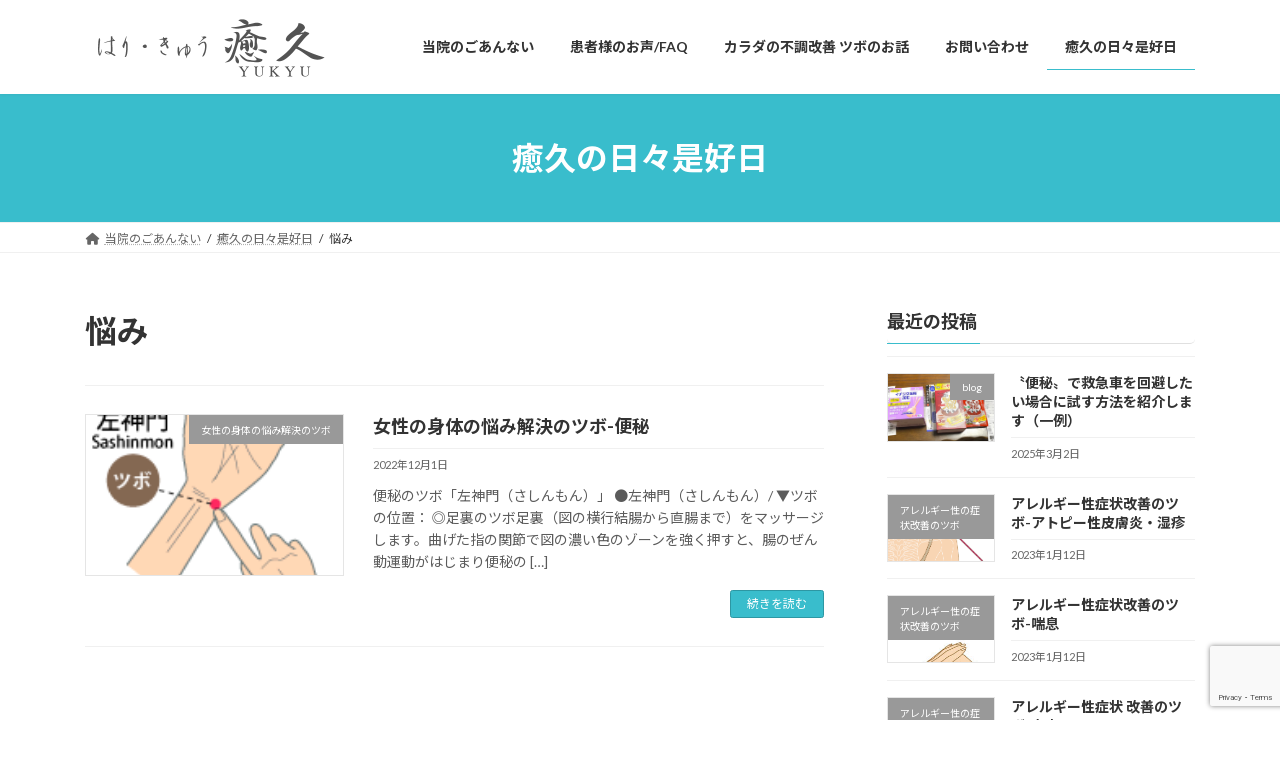

--- FILE ---
content_type: text/html; charset=UTF-8
request_url: https://yukyu-s.com/tag/%E6%82%A9%E3%81%BF/
body_size: 17488
content:
<!DOCTYPE html>
<html dir="ltr" lang="ja"
	prefix="og: https://ogp.me/ns#" >
<head>
<meta charset="utf-8">
<meta http-equiv="X-UA-Compatible" content="IE=edge">
<meta name="viewport" content="width=device-width, initial-scale=1">

<title>悩み - はり・きゅう 癒久</title>

		<!-- All in One SEO 4.2.7.1 - aioseo.com -->
		<meta name="robots" content="max-image-preview:large" />
		<link rel="canonical" href="https://yukyu-s.com/tag/%E6%82%A9%E3%81%BF/" />
		<meta name="generator" content="All in One SEO (AIOSEO) 4.2.7.1 " />
		<script type="application/ld+json" class="aioseo-schema">
			{"@context":"https:\/\/schema.org","@graph":[{"@type":"BreadcrumbList","@id":"https:\/\/yukyu-s.com\/tag\/%E6%82%A9%E3%81%BF\/#breadcrumblist","itemListElement":[{"@type":"ListItem","@id":"https:\/\/yukyu-s.com\/#listItem","position":1,"item":{"@type":"WebPage","@id":"https:\/\/yukyu-s.com\/","name":"\u30db\u30fc\u30e0","description":"\u6771\u6d0b\u533b\u5b66\u3067\u306f\u4eba\u9593\u306e\u8eab\u4f53\u3092\u69cb\u6210\u3059\u308b\u57fa\u672c\u306f\u4e09\u3064\u306e\u8981\u7d20\u3068\u3057\u3066\u3044\u307e\u3059\u3002\u6c17\uff08\u751f\u547d\u30a8\u30cd\u30eb\u30ae\u30fc\uff09\u30fb\u8840\uff08\u8840\u6db2\uff09\u30fb\u6c34\uff08\u8840\u6db2\u4ee5\u5916\u306e #\u6a4b\u6dfb\u4e45\u662d #\u7652\u4e45 #\u937c\u7078 #\u672d\u5e4c\u5e02 #\u4e2d\u592e\u533a #\u4f0f\u898b #\u5c71\u9f3b #\u306f\u308a\u304d\u3085\u3046#\u6cbb\u7642\u9662 #\u6307\u5727 #\u7d4c\u7d61","url":"https:\/\/yukyu-s.com\/"},"nextItem":"https:\/\/yukyu-s.com\/tag\/%e6%82%a9%e3%81%bf\/#listItem"},{"@type":"ListItem","@id":"https:\/\/yukyu-s.com\/tag\/%e6%82%a9%e3%81%bf\/#listItem","position":2,"item":{"@type":"WebPage","@id":"https:\/\/yukyu-s.com\/tag\/%e6%82%a9%e3%81%bf\/","name":"\u60a9\u307f","url":"https:\/\/yukyu-s.com\/tag\/%e6%82%a9%e3%81%bf\/"},"previousItem":"https:\/\/yukyu-s.com\/#listItem"}]},{"@type":"CollectionPage","@id":"https:\/\/yukyu-s.com\/tag\/%E6%82%A9%E3%81%BF\/#collectionpage","url":"https:\/\/yukyu-s.com\/tag\/%E6%82%A9%E3%81%BF\/","name":"\u60a9\u307f - \u306f\u308a\u30fb\u304d\u3085\u3046 \u7652\u4e45","inLanguage":"ja","isPartOf":{"@id":"https:\/\/yukyu-s.com\/#website"},"breadcrumb":{"@id":"https:\/\/yukyu-s.com\/tag\/%E6%82%A9%E3%81%BF\/#breadcrumblist"}},{"@type":"Organization","@id":"https:\/\/yukyu-s.com\/#organization","name":"\u306f\u308a\u30fb\u304d\u3085\u3046 \u7652\u4e45","url":"https:\/\/yukyu-s.com\/"},{"@type":"WebSite","@id":"https:\/\/yukyu-s.com\/#website","url":"https:\/\/yukyu-s.com\/","name":"\u306f\u308a\u30fb\u304d\u3085\u3046 \u7652\u4e45","description":"\u672d\u5e4c\u5e02\u4e2d\u592e\u533a\u306e\u306f\u308a\u30fb\u304d\u3085\u3046 \u7652\u4e45","inLanguage":"ja","publisher":{"@id":"https:\/\/yukyu-s.com\/#organization"}}]}
		</script>
		<!-- All in One SEO -->

<link rel='dns-prefetch' href='//webfonts.xserver.jp' />
<link rel='dns-prefetch' href='//www.google.com' />
<link rel="alternate" type="application/rss+xml" title="はり・きゅう 癒久 &raquo; フィード" href="https://yukyu-s.com/feed/" />
<link rel="alternate" type="application/rss+xml" title="はり・きゅう 癒久 &raquo; コメントフィード" href="https://yukyu-s.com/comments/feed/" />
<link rel="alternate" type="application/rss+xml" title="はり・きゅう 癒久 &raquo; 悩み タグのフィード" href="https://yukyu-s.com/tag/%e6%82%a9%e3%81%bf/feed/" />
<meta name="description" content="悩み について はり・きゅう 癒久 札幌市中央区のはり・きゅう 癒久" />		<!-- This site uses the Google Analytics by MonsterInsights plugin v9.11.1 - Using Analytics tracking - https://www.monsterinsights.com/ -->
							<script src="//www.googletagmanager.com/gtag/js?id=G-36BFKWCPP8"  data-cfasync="false" data-wpfc-render="false" type="text/javascript" async></script>
			<script data-cfasync="false" data-wpfc-render="false" type="text/javascript">
				var mi_version = '9.11.1';
				var mi_track_user = true;
				var mi_no_track_reason = '';
								var MonsterInsightsDefaultLocations = {"page_location":"https:\/\/yukyu-s.com\/tag\/%E6%82%A9%E3%81%BF\/"};
								if ( typeof MonsterInsightsPrivacyGuardFilter === 'function' ) {
					var MonsterInsightsLocations = (typeof MonsterInsightsExcludeQuery === 'object') ? MonsterInsightsPrivacyGuardFilter( MonsterInsightsExcludeQuery ) : MonsterInsightsPrivacyGuardFilter( MonsterInsightsDefaultLocations );
				} else {
					var MonsterInsightsLocations = (typeof MonsterInsightsExcludeQuery === 'object') ? MonsterInsightsExcludeQuery : MonsterInsightsDefaultLocations;
				}

								var disableStrs = [
										'ga-disable-G-36BFKWCPP8',
									];

				/* Function to detect opted out users */
				function __gtagTrackerIsOptedOut() {
					for (var index = 0; index < disableStrs.length; index++) {
						if (document.cookie.indexOf(disableStrs[index] + '=true') > -1) {
							return true;
						}
					}

					return false;
				}

				/* Disable tracking if the opt-out cookie exists. */
				if (__gtagTrackerIsOptedOut()) {
					for (var index = 0; index < disableStrs.length; index++) {
						window[disableStrs[index]] = true;
					}
				}

				/* Opt-out function */
				function __gtagTrackerOptout() {
					for (var index = 0; index < disableStrs.length; index++) {
						document.cookie = disableStrs[index] + '=true; expires=Thu, 31 Dec 2099 23:59:59 UTC; path=/';
						window[disableStrs[index]] = true;
					}
				}

				if ('undefined' === typeof gaOptout) {
					function gaOptout() {
						__gtagTrackerOptout();
					}
				}
								window.dataLayer = window.dataLayer || [];

				window.MonsterInsightsDualTracker = {
					helpers: {},
					trackers: {},
				};
				if (mi_track_user) {
					function __gtagDataLayer() {
						dataLayer.push(arguments);
					}

					function __gtagTracker(type, name, parameters) {
						if (!parameters) {
							parameters = {};
						}

						if (parameters.send_to) {
							__gtagDataLayer.apply(null, arguments);
							return;
						}

						if (type === 'event') {
														parameters.send_to = monsterinsights_frontend.v4_id;
							var hookName = name;
							if (typeof parameters['event_category'] !== 'undefined') {
								hookName = parameters['event_category'] + ':' + name;
							}

							if (typeof MonsterInsightsDualTracker.trackers[hookName] !== 'undefined') {
								MonsterInsightsDualTracker.trackers[hookName](parameters);
							} else {
								__gtagDataLayer('event', name, parameters);
							}
							
						} else {
							__gtagDataLayer.apply(null, arguments);
						}
					}

					__gtagTracker('js', new Date());
					__gtagTracker('set', {
						'developer_id.dZGIzZG': true,
											});
					if ( MonsterInsightsLocations.page_location ) {
						__gtagTracker('set', MonsterInsightsLocations);
					}
										__gtagTracker('config', 'G-36BFKWCPP8', {"forceSSL":"true","link_attribution":"true"} );
										window.gtag = __gtagTracker;										(function () {
						/* https://developers.google.com/analytics/devguides/collection/analyticsjs/ */
						/* ga and __gaTracker compatibility shim. */
						var noopfn = function () {
							return null;
						};
						var newtracker = function () {
							return new Tracker();
						};
						var Tracker = function () {
							return null;
						};
						var p = Tracker.prototype;
						p.get = noopfn;
						p.set = noopfn;
						p.send = function () {
							var args = Array.prototype.slice.call(arguments);
							args.unshift('send');
							__gaTracker.apply(null, args);
						};
						var __gaTracker = function () {
							var len = arguments.length;
							if (len === 0) {
								return;
							}
							var f = arguments[len - 1];
							if (typeof f !== 'object' || f === null || typeof f.hitCallback !== 'function') {
								if ('send' === arguments[0]) {
									var hitConverted, hitObject = false, action;
									if ('event' === arguments[1]) {
										if ('undefined' !== typeof arguments[3]) {
											hitObject = {
												'eventAction': arguments[3],
												'eventCategory': arguments[2],
												'eventLabel': arguments[4],
												'value': arguments[5] ? arguments[5] : 1,
											}
										}
									}
									if ('pageview' === arguments[1]) {
										if ('undefined' !== typeof arguments[2]) {
											hitObject = {
												'eventAction': 'page_view',
												'page_path': arguments[2],
											}
										}
									}
									if (typeof arguments[2] === 'object') {
										hitObject = arguments[2];
									}
									if (typeof arguments[5] === 'object') {
										Object.assign(hitObject, arguments[5]);
									}
									if ('undefined' !== typeof arguments[1].hitType) {
										hitObject = arguments[1];
										if ('pageview' === hitObject.hitType) {
											hitObject.eventAction = 'page_view';
										}
									}
									if (hitObject) {
										action = 'timing' === arguments[1].hitType ? 'timing_complete' : hitObject.eventAction;
										hitConverted = mapArgs(hitObject);
										__gtagTracker('event', action, hitConverted);
									}
								}
								return;
							}

							function mapArgs(args) {
								var arg, hit = {};
								var gaMap = {
									'eventCategory': 'event_category',
									'eventAction': 'event_action',
									'eventLabel': 'event_label',
									'eventValue': 'event_value',
									'nonInteraction': 'non_interaction',
									'timingCategory': 'event_category',
									'timingVar': 'name',
									'timingValue': 'value',
									'timingLabel': 'event_label',
									'page': 'page_path',
									'location': 'page_location',
									'title': 'page_title',
									'referrer' : 'page_referrer',
								};
								for (arg in args) {
																		if (!(!args.hasOwnProperty(arg) || !gaMap.hasOwnProperty(arg))) {
										hit[gaMap[arg]] = args[arg];
									} else {
										hit[arg] = args[arg];
									}
								}
								return hit;
							}

							try {
								f.hitCallback();
							} catch (ex) {
							}
						};
						__gaTracker.create = newtracker;
						__gaTracker.getByName = newtracker;
						__gaTracker.getAll = function () {
							return [];
						};
						__gaTracker.remove = noopfn;
						__gaTracker.loaded = true;
						window['__gaTracker'] = __gaTracker;
					})();
									} else {
										console.log("");
					(function () {
						function __gtagTracker() {
							return null;
						}

						window['__gtagTracker'] = __gtagTracker;
						window['gtag'] = __gtagTracker;
					})();
									}
			</script>
							<!-- / Google Analytics by MonsterInsights -->
		<style id='wp-img-auto-sizes-contain-inline-css' type='text/css'>
img:is([sizes=auto i],[sizes^="auto," i]){contain-intrinsic-size:3000px 1500px}
/*# sourceURL=wp-img-auto-sizes-contain-inline-css */
</style>
<link rel='stylesheet' id='vkExUnit_common_style-css' href='https://yukyu-s.com/wp-content/plugins/vk-all-in-one-expansion-unit/assets/css/vkExUnit_style.css?ver=9.84.1.0' type='text/css' media='all' />
<style id='vkExUnit_common_style-inline-css' type='text/css'>
:root {--ver_page_top_button_url:url(https://yukyu-s.com/wp-content/plugins/vk-all-in-one-expansion-unit/assets/images/to-top-btn-icon.svg);}@font-face {font-weight: normal;font-style: normal;font-family: "vk_sns";src: url("https://yukyu-s.com/wp-content/plugins/vk-all-in-one-expansion-unit/inc/sns/icons/fonts/vk_sns.eot?-bq20cj");src: url("https://yukyu-s.com/wp-content/plugins/vk-all-in-one-expansion-unit/inc/sns/icons/fonts/vk_sns.eot?#iefix-bq20cj") format("embedded-opentype"),url("https://yukyu-s.com/wp-content/plugins/vk-all-in-one-expansion-unit/inc/sns/icons/fonts/vk_sns.woff?-bq20cj") format("woff"),url("https://yukyu-s.com/wp-content/plugins/vk-all-in-one-expansion-unit/inc/sns/icons/fonts/vk_sns.ttf?-bq20cj") format("truetype"),url("https://yukyu-s.com/wp-content/plugins/vk-all-in-one-expansion-unit/inc/sns/icons/fonts/vk_sns.svg?-bq20cj#vk_sns") format("svg");}
/*# sourceURL=vkExUnit_common_style-inline-css */
</style>
<style id='wp-emoji-styles-inline-css' type='text/css'>

	img.wp-smiley, img.emoji {
		display: inline !important;
		border: none !important;
		box-shadow: none !important;
		height: 1em !important;
		width: 1em !important;
		margin: 0 0.07em !important;
		vertical-align: -0.1em !important;
		background: none !important;
		padding: 0 !important;
	}
/*# sourceURL=wp-emoji-styles-inline-css */
</style>
<style id='wp-block-library-inline-css' type='text/css'>
:root{--wp-block-synced-color:#7a00df;--wp-block-synced-color--rgb:122,0,223;--wp-bound-block-color:var(--wp-block-synced-color);--wp-editor-canvas-background:#ddd;--wp-admin-theme-color:#007cba;--wp-admin-theme-color--rgb:0,124,186;--wp-admin-theme-color-darker-10:#006ba1;--wp-admin-theme-color-darker-10--rgb:0,107,160.5;--wp-admin-theme-color-darker-20:#005a87;--wp-admin-theme-color-darker-20--rgb:0,90,135;--wp-admin-border-width-focus:2px}@media (min-resolution:192dpi){:root{--wp-admin-border-width-focus:1.5px}}.wp-element-button{cursor:pointer}:root .has-very-light-gray-background-color{background-color:#eee}:root .has-very-dark-gray-background-color{background-color:#313131}:root .has-very-light-gray-color{color:#eee}:root .has-very-dark-gray-color{color:#313131}:root .has-vivid-green-cyan-to-vivid-cyan-blue-gradient-background{background:linear-gradient(135deg,#00d084,#0693e3)}:root .has-purple-crush-gradient-background{background:linear-gradient(135deg,#34e2e4,#4721fb 50%,#ab1dfe)}:root .has-hazy-dawn-gradient-background{background:linear-gradient(135deg,#faaca8,#dad0ec)}:root .has-subdued-olive-gradient-background{background:linear-gradient(135deg,#fafae1,#67a671)}:root .has-atomic-cream-gradient-background{background:linear-gradient(135deg,#fdd79a,#004a59)}:root .has-nightshade-gradient-background{background:linear-gradient(135deg,#330968,#31cdcf)}:root .has-midnight-gradient-background{background:linear-gradient(135deg,#020381,#2874fc)}:root{--wp--preset--font-size--normal:16px;--wp--preset--font-size--huge:42px}.has-regular-font-size{font-size:1em}.has-larger-font-size{font-size:2.625em}.has-normal-font-size{font-size:var(--wp--preset--font-size--normal)}.has-huge-font-size{font-size:var(--wp--preset--font-size--huge)}.has-text-align-center{text-align:center}.has-text-align-left{text-align:left}.has-text-align-right{text-align:right}.has-fit-text{white-space:nowrap!important}#end-resizable-editor-section{display:none}.aligncenter{clear:both}.items-justified-left{justify-content:flex-start}.items-justified-center{justify-content:center}.items-justified-right{justify-content:flex-end}.items-justified-space-between{justify-content:space-between}.screen-reader-text{border:0;clip-path:inset(50%);height:1px;margin:-1px;overflow:hidden;padding:0;position:absolute;width:1px;word-wrap:normal!important}.screen-reader-text:focus{background-color:#ddd;clip-path:none;color:#444;display:block;font-size:1em;height:auto;left:5px;line-height:normal;padding:15px 23px 14px;text-decoration:none;top:5px;width:auto;z-index:100000}html :where(.has-border-color){border-style:solid}html :where([style*=border-top-color]){border-top-style:solid}html :where([style*=border-right-color]){border-right-style:solid}html :where([style*=border-bottom-color]){border-bottom-style:solid}html :where([style*=border-left-color]){border-left-style:solid}html :where([style*=border-width]){border-style:solid}html :where([style*=border-top-width]){border-top-style:solid}html :where([style*=border-right-width]){border-right-style:solid}html :where([style*=border-bottom-width]){border-bottom-style:solid}html :where([style*=border-left-width]){border-left-style:solid}html :where(img[class*=wp-image-]){height:auto;max-width:100%}:where(figure){margin:0 0 1em}html :where(.is-position-sticky){--wp-admin--admin-bar--position-offset:var(--wp-admin--admin-bar--height,0px)}@media screen and (max-width:600px){html :where(.is-position-sticky){--wp-admin--admin-bar--position-offset:0px}}
.vk-cols--reverse{flex-direction:row-reverse}.vk-cols--hasbtn{margin-bottom:0}.vk-cols--hasbtn>.row>.vk_gridColumn_item,.vk-cols--hasbtn>.wp-block-column{position:relative;padding-bottom:3em;margin-bottom:var(--vk-margin-block-bottom)}.vk-cols--hasbtn>.row>.vk_gridColumn_item>.wp-block-buttons,.vk-cols--hasbtn>.row>.vk_gridColumn_item>.vk_button,.vk-cols--hasbtn>.wp-block-column>.wp-block-buttons,.vk-cols--hasbtn>.wp-block-column>.vk_button{position:absolute;bottom:0;width:100%}.vk-cols--fit.wp-block-columns{gap:0}.vk-cols--fit.wp-block-columns,.vk-cols--fit.wp-block-columns:not(.is-not-stacked-on-mobile){margin-top:0;margin-bottom:0;justify-content:space-between}.vk-cols--fit.wp-block-columns>.wp-block-column *:last-child,.vk-cols--fit.wp-block-columns:not(.is-not-stacked-on-mobile)>.wp-block-column *:last-child{margin-bottom:0}.vk-cols--fit.wp-block-columns>.wp-block-column>.wp-block-cover,.vk-cols--fit.wp-block-columns:not(.is-not-stacked-on-mobile)>.wp-block-column>.wp-block-cover{margin-top:0}.vk-cols--fit.wp-block-columns.has-background,.vk-cols--fit.wp-block-columns:not(.is-not-stacked-on-mobile).has-background{padding:0}@media(max-width: 599px){.vk-cols--fit.wp-block-columns:not(.has-background)>.wp-block-column:not(.has-background),.vk-cols--fit.wp-block-columns:not(.is-not-stacked-on-mobile):not(.has-background)>.wp-block-column:not(.has-background){padding-left:0 !important;padding-right:0 !important}}@media(min-width: 782px){.vk-cols--fit.wp-block-columns .block-editor-block-list__block.wp-block-column:not(:first-child),.vk-cols--fit.wp-block-columns>.wp-block-column:not(:first-child),.vk-cols--fit.wp-block-columns:not(.is-not-stacked-on-mobile) .block-editor-block-list__block.wp-block-column:not(:first-child),.vk-cols--fit.wp-block-columns:not(.is-not-stacked-on-mobile)>.wp-block-column:not(:first-child){margin-left:0}}@media(min-width: 600px)and (max-width: 781px){.vk-cols--fit.wp-block-columns .wp-block-column:nth-child(2n),.vk-cols--fit.wp-block-columns:not(.is-not-stacked-on-mobile) .wp-block-column:nth-child(2n){margin-left:0}.vk-cols--fit.wp-block-columns .wp-block-column:not(:only-child),.vk-cols--fit.wp-block-columns:not(.is-not-stacked-on-mobile) .wp-block-column:not(:only-child){flex-basis:50% !important}}.vk-cols--fit--gap1.wp-block-columns{gap:1px}@media(min-width: 600px)and (max-width: 781px){.vk-cols--fit--gap1.wp-block-columns .wp-block-column:not(:only-child){flex-basis:calc(50% - 1px) !important}}.vk-cols--fit.vk-cols--grid>.block-editor-block-list__block,.vk-cols--fit.vk-cols--grid>.wp-block-column,.vk-cols--fit.vk-cols--grid:not(.is-not-stacked-on-mobile)>.block-editor-block-list__block,.vk-cols--fit.vk-cols--grid:not(.is-not-stacked-on-mobile)>.wp-block-column{flex-basis:50%;box-sizing:border-box}@media(max-width: 599px){.vk-cols--fit.vk-cols--grid.vk-cols--grid--alignfull>.wp-block-column:nth-child(2)>.wp-block-cover,.vk-cols--fit.vk-cols--grid:not(.is-not-stacked-on-mobile).vk-cols--grid--alignfull>.wp-block-column:nth-child(2)>.wp-block-cover{width:100vw;margin-right:calc((100% - 100vw)/2);margin-left:calc((100% - 100vw)/2)}}@media(min-width: 600px){.vk-cols--fit.vk-cols--grid.vk-cols--grid--alignfull>.wp-block-column:nth-child(2)>.wp-block-cover,.vk-cols--fit.vk-cols--grid:not(.is-not-stacked-on-mobile).vk-cols--grid--alignfull>.wp-block-column:nth-child(2)>.wp-block-cover{margin-right:calc(100% - 50vw);width:50vw}}@media(min-width: 600px){.vk-cols--fit.vk-cols--grid.vk-cols--grid--alignfull.vk-cols--reverse>.wp-block-column,.vk-cols--fit.vk-cols--grid:not(.is-not-stacked-on-mobile).vk-cols--grid--alignfull.vk-cols--reverse>.wp-block-column{margin-left:0;margin-right:0}.vk-cols--fit.vk-cols--grid.vk-cols--grid--alignfull.vk-cols--reverse>.wp-block-column:nth-child(2)>.wp-block-cover,.vk-cols--fit.vk-cols--grid:not(.is-not-stacked-on-mobile).vk-cols--grid--alignfull.vk-cols--reverse>.wp-block-column:nth-child(2)>.wp-block-cover{margin-left:calc(100% - 50vw)}}.vk-cols--menu h2,.vk-cols--menu h3,.vk-cols--menu h4,.vk-cols--menu h5{margin-bottom:.2em;text-shadow:#000 0 0 10px}.vk-cols--menu h2:first-child,.vk-cols--menu h3:first-child,.vk-cols--menu h4:first-child,.vk-cols--menu h5:first-child{margin-top:0}.vk-cols--menu p{margin-bottom:1rem;text-shadow:#000 0 0 10px}.vk-cols--menu .wp-block-cover__inner-container:last-child{margin-bottom:0}.vk-cols--fitbnrs .wp-block-column .wp-block-cover:hover img{filter:unset}.vk-cols--fitbnrs .wp-block-column .wp-block-cover:hover{background-color:unset}.vk-cols--fitbnrs .wp-block-column .wp-block-cover:hover .wp-block-cover__image-background{filter:unset !important}.vk-cols--fitbnrs .wp-block-cover__inner-container{position:absolute;height:100%;width:100%}.vk-cols--fitbnrs .vk_button{height:100%;margin:0}.vk-cols--fitbnrs .vk_button .vk_button_btn,.vk-cols--fitbnrs .vk_button .btn{height:100%;width:100%;border:none;box-shadow:none;background-color:unset !important;transition:unset}.vk-cols--fitbnrs .vk_button .vk_button_btn:hover,.vk-cols--fitbnrs .vk_button .btn:hover{transition:unset}.vk-cols--fitbnrs .vk_button .vk_button_btn:after,.vk-cols--fitbnrs .vk_button .btn:after{border:none}.vk-cols--fitbnrs .vk_button .vk_button_link_txt{width:100%;position:absolute;top:50%;left:50%;transform:translateY(-50%) translateX(-50%);font-size:2rem;text-shadow:#000 0 0 10px}.vk-cols--fitbnrs .vk_button .vk_button_link_subCaption{width:100%;position:absolute;top:calc(50% + 2.2em);left:50%;transform:translateY(-50%) translateX(-50%);text-shadow:#000 0 0 10px}@media(min-width: 992px){.vk-cols--media.wp-block-columns{gap:3rem}}.vk-fit-map iframe{position:relative;margin-bottom:0;display:block;max-height:400px;width:100vw}.vk-fit-map.alignfull div[class*=__inner-container],.vk-fit-map.alignwide div[class*=__inner-container]{max-width:100%}:root{--vk-color-th-bg-bright: rgba( 0, 0, 0, 0.05 )}.vk-table--th--width25 :where(tr>*:first-child){width:25%}.vk-table--th--width30 :where(tr>*:first-child){width:30%}.vk-table--th--width35 :where(tr>*:first-child){width:35%}.vk-table--th--width40 :where(tr>*:first-child){width:40%}.vk-table--th--bg-bright :where(tr>*:first-child){background-color:var(--vk-color-th-bg-bright)}@media(max-width: 599px){.vk-table--mobile-block :is(th,td){width:100%;display:block;border-top:none}}.vk-table--width--th25 :where(tr>*:first-child){width:25%}.vk-table--width--th30 :where(tr>*:first-child){width:30%}.vk-table--width--th35 :where(tr>*:first-child){width:35%}.vk-table--width--th40 :where(tr>*:first-child){width:40%}.no-margin{margin:0}@media(max-width: 599px){.wp-block-image.vk-aligncenter--mobile>.alignright{float:none;margin-left:auto;margin-right:auto}.vk-no-padding-horizontal--mobile{padding-left:0 !important;padding-right:0 !important}}
/* VK Color Palettes */:root{ --wp--preset--color--vk-color-primary:#39bdcc}/* --vk-color-primary is deprecated. */:root{ --vk-color-primary: var(--wp--preset--color--vk-color-primary);}:root{ --wp--preset--color--vk-color-primary-dark:#2d97a3}/* --vk-color-primary-dark is deprecated. */:root{ --vk-color-primary-dark: var(--wp--preset--color--vk-color-primary-dark);}:root{ --wp--preset--color--vk-color-primary-vivid:#3ecfe0}/* --vk-color-primary-vivid is deprecated. */:root{ --vk-color-primary-vivid: var(--wp--preset--color--vk-color-primary-vivid);}:root{ --wp--preset--color--vk-color-custom-1:#000000}/* --vk-color-custom-1 is deprecated. */:root{ --vk-color-custom-1: var(--wp--preset--color--vk-color-custom-1);}

/*# sourceURL=wp-block-library-inline-css */
</style><style id='wp-block-archives-inline-css' type='text/css'>
.wp-block-archives{box-sizing:border-box}.wp-block-archives-dropdown label{display:block}
/*# sourceURL=https://yukyu-s.com/wp-includes/blocks/archives/style.min.css */
</style>
<style id='wp-block-categories-inline-css' type='text/css'>
.wp-block-categories{box-sizing:border-box}.wp-block-categories.alignleft{margin-right:2em}.wp-block-categories.alignright{margin-left:2em}.wp-block-categories.wp-block-categories-dropdown.aligncenter{text-align:center}.wp-block-categories .wp-block-categories__label{display:block;width:100%}
/*# sourceURL=https://yukyu-s.com/wp-includes/blocks/categories/style.min.css */
</style>
<style id='wp-block-heading-inline-css' type='text/css'>
h1:where(.wp-block-heading).has-background,h2:where(.wp-block-heading).has-background,h3:where(.wp-block-heading).has-background,h4:where(.wp-block-heading).has-background,h5:where(.wp-block-heading).has-background,h6:where(.wp-block-heading).has-background{padding:1.25em 2.375em}h1.has-text-align-left[style*=writing-mode]:where([style*=vertical-lr]),h1.has-text-align-right[style*=writing-mode]:where([style*=vertical-rl]),h2.has-text-align-left[style*=writing-mode]:where([style*=vertical-lr]),h2.has-text-align-right[style*=writing-mode]:where([style*=vertical-rl]),h3.has-text-align-left[style*=writing-mode]:where([style*=vertical-lr]),h3.has-text-align-right[style*=writing-mode]:where([style*=vertical-rl]),h4.has-text-align-left[style*=writing-mode]:where([style*=vertical-lr]),h4.has-text-align-right[style*=writing-mode]:where([style*=vertical-rl]),h5.has-text-align-left[style*=writing-mode]:where([style*=vertical-lr]),h5.has-text-align-right[style*=writing-mode]:where([style*=vertical-rl]),h6.has-text-align-left[style*=writing-mode]:where([style*=vertical-lr]),h6.has-text-align-right[style*=writing-mode]:where([style*=vertical-rl]){rotate:180deg}
/*# sourceURL=https://yukyu-s.com/wp-includes/blocks/heading/style.min.css */
</style>
<style id='wp-block-group-inline-css' type='text/css'>
.wp-block-group{box-sizing:border-box}:where(.wp-block-group.wp-block-group-is-layout-constrained){position:relative}
/*# sourceURL=https://yukyu-s.com/wp-includes/blocks/group/style.min.css */
</style>
<style id='wp-block-paragraph-inline-css' type='text/css'>
.is-small-text{font-size:.875em}.is-regular-text{font-size:1em}.is-large-text{font-size:2.25em}.is-larger-text{font-size:3em}.has-drop-cap:not(:focus):first-letter{float:left;font-size:8.4em;font-style:normal;font-weight:100;line-height:.68;margin:.05em .1em 0 0;text-transform:uppercase}body.rtl .has-drop-cap:not(:focus):first-letter{float:none;margin-left:.1em}p.has-drop-cap.has-background{overflow:hidden}:root :where(p.has-background){padding:1.25em 2.375em}:where(p.has-text-color:not(.has-link-color)) a{color:inherit}p.has-text-align-left[style*="writing-mode:vertical-lr"],p.has-text-align-right[style*="writing-mode:vertical-rl"]{rotate:180deg}
/*# sourceURL=https://yukyu-s.com/wp-includes/blocks/paragraph/style.min.css */
</style>
<style id='global-styles-inline-css' type='text/css'>
:root{--wp--preset--aspect-ratio--square: 1;--wp--preset--aspect-ratio--4-3: 4/3;--wp--preset--aspect-ratio--3-4: 3/4;--wp--preset--aspect-ratio--3-2: 3/2;--wp--preset--aspect-ratio--2-3: 2/3;--wp--preset--aspect-ratio--16-9: 16/9;--wp--preset--aspect-ratio--9-16: 9/16;--wp--preset--color--black: #000000;--wp--preset--color--cyan-bluish-gray: #abb8c3;--wp--preset--color--white: #ffffff;--wp--preset--color--pale-pink: #f78da7;--wp--preset--color--vivid-red: #cf2e2e;--wp--preset--color--luminous-vivid-orange: #ff6900;--wp--preset--color--luminous-vivid-amber: #fcb900;--wp--preset--color--light-green-cyan: #7bdcb5;--wp--preset--color--vivid-green-cyan: #00d084;--wp--preset--color--pale-cyan-blue: #8ed1fc;--wp--preset--color--vivid-cyan-blue: #0693e3;--wp--preset--color--vivid-purple: #9b51e0;--wp--preset--color--vk-color-primary: #39bdcc;--wp--preset--color--vk-color-primary-dark: #2d97a3;--wp--preset--color--vk-color-primary-vivid: #3ecfe0;--wp--preset--color--vk-color-custom-1: #000000;--wp--preset--gradient--vivid-cyan-blue-to-vivid-purple: linear-gradient(135deg,rgba(6,147,227,1) 0%,rgb(155,81,224) 100%);--wp--preset--gradient--light-green-cyan-to-vivid-green-cyan: linear-gradient(135deg,rgb(122,220,180) 0%,rgb(0,208,130) 100%);--wp--preset--gradient--luminous-vivid-amber-to-luminous-vivid-orange: linear-gradient(135deg,rgba(252,185,0,1) 0%,rgba(255,105,0,1) 100%);--wp--preset--gradient--luminous-vivid-orange-to-vivid-red: linear-gradient(135deg,rgba(255,105,0,1) 0%,rgb(207,46,46) 100%);--wp--preset--gradient--very-light-gray-to-cyan-bluish-gray: linear-gradient(135deg,rgb(238,238,238) 0%,rgb(169,184,195) 100%);--wp--preset--gradient--cool-to-warm-spectrum: linear-gradient(135deg,rgb(74,234,220) 0%,rgb(151,120,209) 20%,rgb(207,42,186) 40%,rgb(238,44,130) 60%,rgb(251,105,98) 80%,rgb(254,248,76) 100%);--wp--preset--gradient--blush-light-purple: linear-gradient(135deg,rgb(255,206,236) 0%,rgb(152,150,240) 100%);--wp--preset--gradient--blush-bordeaux: linear-gradient(135deg,rgb(254,205,165) 0%,rgb(254,45,45) 50%,rgb(107,0,62) 100%);--wp--preset--gradient--luminous-dusk: linear-gradient(135deg,rgb(255,203,112) 0%,rgb(199,81,192) 50%,rgb(65,88,208) 100%);--wp--preset--gradient--pale-ocean: linear-gradient(135deg,rgb(255,245,203) 0%,rgb(182,227,212) 50%,rgb(51,167,181) 100%);--wp--preset--gradient--electric-grass: linear-gradient(135deg,rgb(202,248,128) 0%,rgb(113,206,126) 100%);--wp--preset--gradient--midnight: linear-gradient(135deg,rgb(2,3,129) 0%,rgb(40,116,252) 100%);--wp--preset--gradient--vivid-green-cyan-to-vivid-cyan-blue: linear-gradient(135deg,rgba(0,208,132,1) 0%,rgba(6,147,227,1) 100%);--wp--preset--font-size--small: 14px;--wp--preset--font-size--medium: 20px;--wp--preset--font-size--large: 24px;--wp--preset--font-size--x-large: 42px;--wp--preset--font-size--regular: 16px;--wp--preset--font-size--huge: 36px;--wp--preset--spacing--20: 0.44rem;--wp--preset--spacing--30: 0.67rem;--wp--preset--spacing--40: 1rem;--wp--preset--spacing--50: 1.5rem;--wp--preset--spacing--60: 2.25rem;--wp--preset--spacing--70: 3.38rem;--wp--preset--spacing--80: 5.06rem;--wp--preset--shadow--natural: 6px 6px 9px rgba(0, 0, 0, 0.2);--wp--preset--shadow--deep: 12px 12px 50px rgba(0, 0, 0, 0.4);--wp--preset--shadow--sharp: 6px 6px 0px rgba(0, 0, 0, 0.2);--wp--preset--shadow--outlined: 6px 6px 0px -3px rgb(255, 255, 255), 6px 6px rgb(0, 0, 0);--wp--preset--shadow--crisp: 6px 6px 0px rgb(0, 0, 0);}:where(.is-layout-flex){gap: 0.5em;}:where(.is-layout-grid){gap: 0.5em;}body .is-layout-flex{display: flex;}.is-layout-flex{flex-wrap: wrap;align-items: center;}.is-layout-flex > :is(*, div){margin: 0;}body .is-layout-grid{display: grid;}.is-layout-grid > :is(*, div){margin: 0;}:where(.wp-block-columns.is-layout-flex){gap: 2em;}:where(.wp-block-columns.is-layout-grid){gap: 2em;}:where(.wp-block-post-template.is-layout-flex){gap: 1.25em;}:where(.wp-block-post-template.is-layout-grid){gap: 1.25em;}.has-black-color{color: var(--wp--preset--color--black) !important;}.has-cyan-bluish-gray-color{color: var(--wp--preset--color--cyan-bluish-gray) !important;}.has-white-color{color: var(--wp--preset--color--white) !important;}.has-pale-pink-color{color: var(--wp--preset--color--pale-pink) !important;}.has-vivid-red-color{color: var(--wp--preset--color--vivid-red) !important;}.has-luminous-vivid-orange-color{color: var(--wp--preset--color--luminous-vivid-orange) !important;}.has-luminous-vivid-amber-color{color: var(--wp--preset--color--luminous-vivid-amber) !important;}.has-light-green-cyan-color{color: var(--wp--preset--color--light-green-cyan) !important;}.has-vivid-green-cyan-color{color: var(--wp--preset--color--vivid-green-cyan) !important;}.has-pale-cyan-blue-color{color: var(--wp--preset--color--pale-cyan-blue) !important;}.has-vivid-cyan-blue-color{color: var(--wp--preset--color--vivid-cyan-blue) !important;}.has-vivid-purple-color{color: var(--wp--preset--color--vivid-purple) !important;}.has-vk-color-primary-color{color: var(--wp--preset--color--vk-color-primary) !important;}.has-vk-color-primary-dark-color{color: var(--wp--preset--color--vk-color-primary-dark) !important;}.has-vk-color-primary-vivid-color{color: var(--wp--preset--color--vk-color-primary-vivid) !important;}.has-vk-color-custom-1-color{color: var(--wp--preset--color--vk-color-custom-1) !important;}.has-black-background-color{background-color: var(--wp--preset--color--black) !important;}.has-cyan-bluish-gray-background-color{background-color: var(--wp--preset--color--cyan-bluish-gray) !important;}.has-white-background-color{background-color: var(--wp--preset--color--white) !important;}.has-pale-pink-background-color{background-color: var(--wp--preset--color--pale-pink) !important;}.has-vivid-red-background-color{background-color: var(--wp--preset--color--vivid-red) !important;}.has-luminous-vivid-orange-background-color{background-color: var(--wp--preset--color--luminous-vivid-orange) !important;}.has-luminous-vivid-amber-background-color{background-color: var(--wp--preset--color--luminous-vivid-amber) !important;}.has-light-green-cyan-background-color{background-color: var(--wp--preset--color--light-green-cyan) !important;}.has-vivid-green-cyan-background-color{background-color: var(--wp--preset--color--vivid-green-cyan) !important;}.has-pale-cyan-blue-background-color{background-color: var(--wp--preset--color--pale-cyan-blue) !important;}.has-vivid-cyan-blue-background-color{background-color: var(--wp--preset--color--vivid-cyan-blue) !important;}.has-vivid-purple-background-color{background-color: var(--wp--preset--color--vivid-purple) !important;}.has-vk-color-primary-background-color{background-color: var(--wp--preset--color--vk-color-primary) !important;}.has-vk-color-primary-dark-background-color{background-color: var(--wp--preset--color--vk-color-primary-dark) !important;}.has-vk-color-primary-vivid-background-color{background-color: var(--wp--preset--color--vk-color-primary-vivid) !important;}.has-vk-color-custom-1-background-color{background-color: var(--wp--preset--color--vk-color-custom-1) !important;}.has-black-border-color{border-color: var(--wp--preset--color--black) !important;}.has-cyan-bluish-gray-border-color{border-color: var(--wp--preset--color--cyan-bluish-gray) !important;}.has-white-border-color{border-color: var(--wp--preset--color--white) !important;}.has-pale-pink-border-color{border-color: var(--wp--preset--color--pale-pink) !important;}.has-vivid-red-border-color{border-color: var(--wp--preset--color--vivid-red) !important;}.has-luminous-vivid-orange-border-color{border-color: var(--wp--preset--color--luminous-vivid-orange) !important;}.has-luminous-vivid-amber-border-color{border-color: var(--wp--preset--color--luminous-vivid-amber) !important;}.has-light-green-cyan-border-color{border-color: var(--wp--preset--color--light-green-cyan) !important;}.has-vivid-green-cyan-border-color{border-color: var(--wp--preset--color--vivid-green-cyan) !important;}.has-pale-cyan-blue-border-color{border-color: var(--wp--preset--color--pale-cyan-blue) !important;}.has-vivid-cyan-blue-border-color{border-color: var(--wp--preset--color--vivid-cyan-blue) !important;}.has-vivid-purple-border-color{border-color: var(--wp--preset--color--vivid-purple) !important;}.has-vk-color-primary-border-color{border-color: var(--wp--preset--color--vk-color-primary) !important;}.has-vk-color-primary-dark-border-color{border-color: var(--wp--preset--color--vk-color-primary-dark) !important;}.has-vk-color-primary-vivid-border-color{border-color: var(--wp--preset--color--vk-color-primary-vivid) !important;}.has-vk-color-custom-1-border-color{border-color: var(--wp--preset--color--vk-color-custom-1) !important;}.has-vivid-cyan-blue-to-vivid-purple-gradient-background{background: var(--wp--preset--gradient--vivid-cyan-blue-to-vivid-purple) !important;}.has-light-green-cyan-to-vivid-green-cyan-gradient-background{background: var(--wp--preset--gradient--light-green-cyan-to-vivid-green-cyan) !important;}.has-luminous-vivid-amber-to-luminous-vivid-orange-gradient-background{background: var(--wp--preset--gradient--luminous-vivid-amber-to-luminous-vivid-orange) !important;}.has-luminous-vivid-orange-to-vivid-red-gradient-background{background: var(--wp--preset--gradient--luminous-vivid-orange-to-vivid-red) !important;}.has-very-light-gray-to-cyan-bluish-gray-gradient-background{background: var(--wp--preset--gradient--very-light-gray-to-cyan-bluish-gray) !important;}.has-cool-to-warm-spectrum-gradient-background{background: var(--wp--preset--gradient--cool-to-warm-spectrum) !important;}.has-blush-light-purple-gradient-background{background: var(--wp--preset--gradient--blush-light-purple) !important;}.has-blush-bordeaux-gradient-background{background: var(--wp--preset--gradient--blush-bordeaux) !important;}.has-luminous-dusk-gradient-background{background: var(--wp--preset--gradient--luminous-dusk) !important;}.has-pale-ocean-gradient-background{background: var(--wp--preset--gradient--pale-ocean) !important;}.has-electric-grass-gradient-background{background: var(--wp--preset--gradient--electric-grass) !important;}.has-midnight-gradient-background{background: var(--wp--preset--gradient--midnight) !important;}.has-small-font-size{font-size: var(--wp--preset--font-size--small) !important;}.has-medium-font-size{font-size: var(--wp--preset--font-size--medium) !important;}.has-large-font-size{font-size: var(--wp--preset--font-size--large) !important;}.has-x-large-font-size{font-size: var(--wp--preset--font-size--x-large) !important;}
/*# sourceURL=global-styles-inline-css */
</style>

<style id='classic-theme-styles-inline-css' type='text/css'>
/*! This file is auto-generated */
.wp-block-button__link{color:#fff;background-color:#32373c;border-radius:9999px;box-shadow:none;text-decoration:none;padding:calc(.667em + 2px) calc(1.333em + 2px);font-size:1.125em}.wp-block-file__button{background:#32373c;color:#fff;text-decoration:none}
/*# sourceURL=/wp-includes/css/classic-themes.min.css */
</style>
<link rel='stylesheet' id='contact-form-7-css' href='https://yukyu-s.com/wp-content/plugins/contact-form-7/includes/css/styles.css?ver=5.6.4' type='text/css' media='all' />
<link rel='stylesheet' id='veu-cta-css' href='https://yukyu-s.com/wp-content/plugins/vk-all-in-one-expansion-unit/inc/call-to-action/package/css/style.css?ver=9.84.1.0' type='text/css' media='all' />
<link rel='stylesheet' id='lightning-common-style-css' href='https://yukyu-s.com/wp-content/themes/lightning/_g3/assets/css/style.css?ver=15.1.3' type='text/css' media='all' />
<style id='lightning-common-style-inline-css' type='text/css'>
/* Lightning */:root {--vk-color-primary:#39bdcc;--vk-color-primary-dark:#2d97a3;--vk-color-primary-vivid:#3ecfe0;--g_nav_main_acc_icon_open_url:url(https://yukyu-s.com/wp-content/themes/lightning/_g3/inc/vk-mobile-nav/package/images/vk-menu-acc-icon-open-black.svg);--g_nav_main_acc_icon_close_url: url(https://yukyu-s.com/wp-content/themes/lightning/_g3/inc/vk-mobile-nav/package/images/vk-menu-close-black.svg);--g_nav_sub_acc_icon_open_url: url(https://yukyu-s.com/wp-content/themes/lightning/_g3/inc/vk-mobile-nav/package/images/vk-menu-acc-icon-open-white.svg);--g_nav_sub_acc_icon_close_url: url(https://yukyu-s.com/wp-content/themes/lightning/_g3/inc/vk-mobile-nav/package/images/vk-menu-close-white.svg);}
html{scroll-padding-top:var(--vk-size-admin-bar);}
/* vk-mobile-nav */:root {--vk-mobile-nav-menu-btn-bg-src: url("https://yukyu-s.com/wp-content/themes/lightning/_g3/inc/vk-mobile-nav/package/images/vk-menu-btn-black.svg");--vk-mobile-nav-menu-btn-close-bg-src: url("https://yukyu-s.com/wp-content/themes/lightning/_g3/inc/vk-mobile-nav/package/images/vk-menu-close-black.svg");--vk-menu-acc-icon-open-black-bg-src: url("https://yukyu-s.com/wp-content/themes/lightning/_g3/inc/vk-mobile-nav/package/images/vk-menu-acc-icon-open-black.svg");--vk-menu-acc-icon-open-white-bg-src: url("https://yukyu-s.com/wp-content/themes/lightning/_g3/inc/vk-mobile-nav/package/images/vk-menu-acc-icon-open-white.svg");--vk-menu-acc-icon-close-black-bg-src: url("https://yukyu-s.com/wp-content/themes/lightning/_g3/inc/vk-mobile-nav/package/images/vk-menu-close-black.svg");--vk-menu-acc-icon-close-white-bg-src: url("https://yukyu-s.com/wp-content/themes/lightning/_g3/inc/vk-mobile-nav/package/images/vk-menu-close-white.svg");}
/*# sourceURL=lightning-common-style-inline-css */
</style>
<link rel='stylesheet' id='lightning-design-style-css' href='https://yukyu-s.com/wp-content/themes/lightning/_g3/design-skin/origin3/css/style.css?ver=15.1.3' type='text/css' media='all' />
<style id='lightning-design-style-inline-css' type='text/css'>
.tagcloud a:before { font-family: "Font Awesome 5 Free";content: "\f02b";font-weight: bold; }
/*# sourceURL=lightning-design-style-inline-css */
</style>
<link rel='stylesheet' id='vk-blog-card-css' href='https://yukyu-s.com/wp-content/themes/lightning/_g3/inc/vk-wp-oembed-blog-card/package/css/blog-card.css?ver=6.9' type='text/css' media='all' />
<link rel='stylesheet' id='vk-blocks-build-css-css' href='https://yukyu-s.com/wp-content/plugins/vk-blocks/build/block-build.css?ver=1.46.0.1' type='text/css' media='all' />
<style id='vk-blocks-build-css-inline-css' type='text/css'>
:root {--vk_flow-arrow: url(https://yukyu-s.com/wp-content/plugins/vk-blocks/inc/vk-blocks/images/arrow_bottom.svg);--vk_image-mask-wave01: url(https://yukyu-s.com/wp-content/plugins/vk-blocks/inc/vk-blocks/images/wave01.svg);--vk_image-mask-wave02: url(https://yukyu-s.com/wp-content/plugins/vk-blocks/inc/vk-blocks/images/wave02.svg);--vk_image-mask-wave03: url(https://yukyu-s.com/wp-content/plugins/vk-blocks/inc/vk-blocks/images/wave03.svg);--vk_image-mask-wave04: url(https://yukyu-s.com/wp-content/plugins/vk-blocks/inc/vk-blocks/images/wave04.svg);}

	:root {

		--vk-balloon-border-width:1px;

		--vk-balloon-speech-offset:-12px;
	}
	
/*# sourceURL=vk-blocks-build-css-inline-css */
</style>
<link rel='stylesheet' id='lightning-theme-style-css' href='https://yukyu-s.com/wp-content/themes/lightning/style.css?ver=15.1.3' type='text/css' media='all' />
<link rel='stylesheet' id='vk-font-awesome-css' href='https://yukyu-s.com/wp-content/themes/lightning/vendor/vektor-inc/font-awesome-versions/src/versions/6/css/all.min.css?ver=6.1.0' type='text/css' media='all' />
<script type="text/javascript" src="https://yukyu-s.com/wp-includes/js/jquery/jquery.min.js?ver=3.7.1" id="jquery-core-js"></script>
<script type="text/javascript" src="https://yukyu-s.com/wp-includes/js/jquery/jquery-migrate.min.js?ver=3.4.1" id="jquery-migrate-js"></script>
<script type="text/javascript" src="//webfonts.xserver.jp/js/xserver.js?ver=1.2.4" id="typesquare_std-js"></script>
<script type="text/javascript" src="https://yukyu-s.com/wp-content/plugins/google-analytics-for-wordpress/assets/js/frontend-gtag.min.js?ver=9.11.1" id="monsterinsights-frontend-script-js" async="async" data-wp-strategy="async"></script>
<script data-cfasync="false" data-wpfc-render="false" type="text/javascript" id='monsterinsights-frontend-script-js-extra'>/* <![CDATA[ */
var monsterinsights_frontend = {"js_events_tracking":"true","download_extensions":"doc,pdf,ppt,zip,xls,docx,pptx,xlsx","inbound_paths":"[{\"path\":\"\\\/go\\\/\",\"label\":\"affiliate\"},{\"path\":\"\\\/recommend\\\/\",\"label\":\"affiliate\"}]","home_url":"https:\/\/yukyu-s.com","hash_tracking":"false","v4_id":"G-36BFKWCPP8"};/* ]]> */
</script>
<link rel="https://api.w.org/" href="https://yukyu-s.com/wp-json/" /><link rel="alternate" title="JSON" type="application/json" href="https://yukyu-s.com/wp-json/wp/v2/tags/47" /><link rel="EditURI" type="application/rsd+xml" title="RSD" href="https://yukyu-s.com/xmlrpc.php?rsd" />
<meta name="generator" content="WordPress 6.9" />
<!-- [ VK All in One Expansion Unit OGP ] -->
<meta property="og:site_name" content="はり・きゅう 癒久" />
<meta property="og:url" content="https://yukyu-s.com/meridian-acupressure-points/constipation/" />
<meta property="og:title" content="悩み | はり・きゅう 癒久" />
<meta property="og:description" content="悩み について はり・きゅう 癒久 札幌市中央区のはり・きゅう 癒久" />
<meta property="og:type" content="article" />
<!-- [ / VK All in One Expansion Unit OGP ] -->
<link rel="icon" href="https://yukyu-s.com/wp-content/uploads/2022/11/cropped-fabicon512-32x32.png" sizes="32x32" />
<link rel="icon" href="https://yukyu-s.com/wp-content/uploads/2022/11/cropped-fabicon512-192x192.png" sizes="192x192" />
<link rel="apple-touch-icon" href="https://yukyu-s.com/wp-content/uploads/2022/11/cropped-fabicon512-180x180.png" />
<meta name="msapplication-TileImage" content="https://yukyu-s.com/wp-content/uploads/2022/11/cropped-fabicon512-270x270.png" />
<link rel='stylesheet' id='add_google_fonts_Lato-css' href='//fonts.googleapis.com/css2?family=Lato%3Awght%40400%3B700&#038;display=swap&#038;subset=japanese&#038;ver=6.9' type='text/css' media='all' />
<link rel='stylesheet' id='add_google_fonts_noto_sans-css' href='//fonts.googleapis.com/css2?family=Noto+Sans+JP%3Awght%40400%3B700&#038;display=swap&#038;subset=japanese&#038;ver=6.9' type='text/css' media='all' />
</head>
<body class="archive tag tag-47 wp-embed-responsive wp-theme-lightning post-type-post vk-blocks sidebar-fix sidebar-fix-priority-top device-pc fa_v6_css">
<a class="skip-link screen-reader-text" href="#main">コンテンツへスキップ</a>
<a class="skip-link screen-reader-text" href="#vk-mobile-nav">ナビゲーションに移動</a>

<header id="site-header" class="site-header site-header--layout--nav-float">
		<div id="site-header-container" class="site-header-container container">

				<div class="site-header-logo">
		<a href="https://yukyu-s.com/">
			<span><img src="https://yukyu-s.com/wp-content/uploads/2022/11/yukyu-rogo-500-120.png" alt="はり・きゅう 癒久" /></span>
		</a>
		</div>

		
		<nav id="global-nav" class="global-nav global-nav--layout--float-right"><ul id="menu-%e3%83%98%e3%83%83%e3%83%80%e3%83%bc%e3%83%8a%e3%83%93" class="menu vk-menu-acc global-nav-list nav"><li id="menu-item-244" class="menu-item menu-item-type-post_type menu-item-object-page menu-item-home"><a href="https://yukyu-s.com/"><strong class="global-nav-name">当院のごあんない</strong></a></li>
<li id="menu-item-246" class="menu-item menu-item-type-post_type menu-item-object-page"><a href="https://yukyu-s.com/voice-faq/"><strong class="global-nav-name">患者様のお声/FAQ</strong></a></li>
<li id="menu-item-245" class="menu-item menu-item-type-post_type menu-item-object-page"><a href="https://yukyu-s.com/meridian-acupressure-points/"><strong class="global-nav-name">カラダの不調改善 ツボのお話</strong></a></li>
<li id="menu-item-247" class="menu-item menu-item-type-post_type menu-item-object-page"><a href="https://yukyu-s.com/contact/"><strong class="global-nav-name">お問い合わせ</strong></a></li>
<li id="menu-item-248" class="menu-item menu-item-type-post_type menu-item-object-page current_page_parent current-menu-ancestor"><a href="https://yukyu-s.com/yukyu-blog/"><strong class="global-nav-name">癒久の日々是好日</strong></a></li>
</ul></nav>	</div>
	</header>



	<div class="page-header"><div class="page-header-inner container">
<div class="page-header-title">癒久の日々是好日</div></div></div><!-- [ /.page-header ] -->

	<!-- [ #breadcrumb ] --><div id="breadcrumb" class="breadcrumb"><div class="container"><ol class="breadcrumb-list" itemscope itemtype="https://schema.org/BreadcrumbList"><li class="breadcrumb-list__item breadcrumb-list__item--home" itemprop="itemListElement" itemscope itemtype="http://schema.org/ListItem"><a href="https://yukyu-s.com" itemprop="item"><i class="fas fa-fw fa-home"></i><span itemprop="name">当院のごあんない</span></a><meta itemprop="position" content="1" /></li><li class="breadcrumb-list__item" itemprop="itemListElement" itemscope itemtype="http://schema.org/ListItem"><a href="https://yukyu-s.com/yukyu-blog/" itemprop="item"><span itemprop="name">癒久の日々是好日</span></a><meta itemprop="position" content="2" /></li><li class="breadcrumb-list__item" itemprop="itemListElement" itemscope itemtype="http://schema.org/ListItem"><span itemprop="name">悩み</span><meta itemprop="position" content="3" /></li></ol></div></div><!-- [ /#breadcrumb ] -->


<div class="site-body">
		<div class="site-body-container container">

		<div class="main-section main-section--col--two" id="main" role="main">
			
			<header class="archive-header"><h1 class="archive-header-title">悩み</h1></header>

	
	<div class="post-list vk_posts vk_posts-mainSection">

		<div id="post-396" class="vk_post vk_post-postType-post media vk_post-col-xs-12 vk_post-col-sm-12 vk_post-col-lg-12 vk_post-btn-display post-396 post type-post status-publish format-standard has-post-thumbnail hentry category-meridian-acupressure-points tag-kyuu tag-51 tag-16 tag-48 tag-46 tag-49 tag-47 tag-52"><div class="vk_post_imgOuter media-img" style="background-image:url(https://yukyu-s.com/wp-content/uploads/2022/11/sasinmon.gif)"><a href="https://yukyu-s.com/meridian-acupressure-points/constipation/"><div class="card-img-overlay"><span class="vk_post_imgOuter_singleTermLabel" style="color:#fff;background-color:#999999">女性の身体の悩み解決のツボ</span></div><img src="https://yukyu-s.com/wp-content/uploads/2022/11/sasinmon.gif" class="vk_post_imgOuter_img wp-post-image" /></a></div><!-- [ /.vk_post_imgOuter ] --><div class="vk_post_body media-body"><h5 class="vk_post_title media-title"><a href="https://yukyu-s.com/meridian-acupressure-points/constipation/">女性の身体の悩み解決のツボ-便秘</a></h5><div class="vk_post_date media-date published">2022年12月1日</div><p class="vk_post_excerpt media-text">便秘のツボ「左神門（さしんもん）」 ●左神門（さしんもん）/ ▼ツボの位置： ◎足裏のツボ足裏（図の横行結腸から直腸まで）をマッサージします。曲げた指の関節で図の濃い色のゾーンを強く押すと、腸のぜん動運動がはじまり便秘の [&hellip;]</p><div class="vk_post_btnOuter text-right"><a class="btn btn-sm btn-primary vk_post_btn" href="https://yukyu-s.com/meridian-acupressure-points/constipation/">続きを読む</a></div></div><!-- [ /.media-body ] --></div><!-- [ /.media ] -->
	</div><!-- [ /.post-list ] -->


	


					</div><!-- [ /.main-section ] -->

		<div class="sub-section sub-section--col--two">

<aside class="widget widget_media">
<h4 class="sub-section-title">最近の投稿</h4>
<div class="vk_posts">
	<div id="post-1005" class="vk_post vk_post-postType-post media vk_post-col-xs-12 vk_post-col-sm-12 vk_post-col-lg-12 vk_post-col-xl-12 post-1005 post type-post status-publish format-standard has-post-thumbnail hentry category-blog tag-48"><div class="vk_post_imgOuter media-img" style="background-image:url(https://yukyu-s.com/wp-content/uploads/2025/03/IMG_2965-1024x617.jpeg)"><a href="https://yukyu-s.com/blog/%e3%80%9d%e4%be%bf%e7%a7%98%e3%80%9f%e3%81%a7%e6%95%91%e6%80%a5%e8%bb%8a%e3%82%92%e5%9b%9e%e9%81%bf%e3%81%97%e3%81%9f%e3%81%84%e5%a0%b4%e5%90%88%e3%81%ab%e8%a9%a6%e3%81%99%e6%96%b9%e6%b3%95%e3%82%92/"><div class="card-img-overlay"><span class="vk_post_imgOuter_singleTermLabel" style="color:#fff;background-color:#999999">blog</span></div><img src="https://yukyu-s.com/wp-content/uploads/2025/03/IMG_2965-300x181.jpeg" class="vk_post_imgOuter_img wp-post-image" sizes="auto, (max-width: 300px) 100vw, 300px" /></a></div><!-- [ /.vk_post_imgOuter ] --><div class="vk_post_body media-body"><h5 class="vk_post_title media-title"><a href="https://yukyu-s.com/blog/%e3%80%9d%e4%be%bf%e7%a7%98%e3%80%9f%e3%81%a7%e6%95%91%e6%80%a5%e8%bb%8a%e3%82%92%e5%9b%9e%e9%81%bf%e3%81%97%e3%81%9f%e3%81%84%e5%a0%b4%e5%90%88%e3%81%ab%e8%a9%a6%e3%81%99%e6%96%b9%e6%b3%95%e3%82%92/">〝便秘〟で救急車を回避したい場合に試す方法を紹介します（一例）</a></h5><div class="vk_post_date media-date published">2025年3月2日</div></div><!-- [ /.media-body ] --></div><!-- [ /.media ] --><div id="post-979" class="vk_post vk_post-postType-post media vk_post-col-xs-12 vk_post-col-sm-12 vk_post-col-lg-12 vk_post-col-xl-12 post-979 post type-post status-publish format-standard has-post-thumbnail hentry category-allergic-symptoms tag-371 tag-373 tag-369 tag-16 tag-27 tag-370 tag-368 tag-372"><div class="vk_post_imgOuter media-img" style="background-image:url(https://yukyu-s.com/wp-content/uploads/2022/11/kengu_atopi.gif)"><a href="https://yukyu-s.com/allergic-symptoms/atopic-dermatitis/"><div class="card-img-overlay"><span class="vk_post_imgOuter_singleTermLabel" style="color:#fff;background-color:#999999">アレルギー性の症状改善のツボ</span></div><img src="https://yukyu-s.com/wp-content/uploads/2022/11/kengu_atopi.gif" class="vk_post_imgOuter_img wp-post-image" /></a></div><!-- [ /.vk_post_imgOuter ] --><div class="vk_post_body media-body"><h5 class="vk_post_title media-title"><a href="https://yukyu-s.com/allergic-symptoms/atopic-dermatitis/">アレルギー性症状改善のツボ-アトピー性皮膚炎・湿疹</a></h5><div class="vk_post_date media-date published">2023年1月12日</div></div><!-- [ /.media-body ] --></div><!-- [ /.media ] --><div id="post-971" class="vk_post vk_post-postType-post media vk_post-col-xs-12 vk_post-col-sm-12 vk_post-col-lg-12 vk_post-col-xl-12 post-971 post type-post status-publish format-standard has-post-thumbnail hentry category-allergic-symptoms tag-367 tag-176 tag-363 tag-324 tag-365 tag-361 tag-16 tag-323 tag-174 tag-391 tag-393 tag-392 tag-362 tag-366 tag-364 tag-150"><div class="vk_post_imgOuter media-img" style="background-image:url(https://yukyu-s.com/wp-content/uploads/2022/11/goukoku_.jpg)"><a href="https://yukyu-s.com/allergic-symptoms/asthma/"><div class="card-img-overlay"><span class="vk_post_imgOuter_singleTermLabel" style="color:#fff;background-color:#999999">アレルギー性の症状改善のツボ</span></div><img src="https://yukyu-s.com/wp-content/uploads/2022/11/goukoku_.jpg" class="vk_post_imgOuter_img wp-post-image" /></a></div><!-- [ /.vk_post_imgOuter ] --><div class="vk_post_body media-body"><h5 class="vk_post_title media-title"><a href="https://yukyu-s.com/allergic-symptoms/asthma/">アレルギー性症状改善のツボ-喘息</a></h5><div class="vk_post_date media-date published">2023年1月12日</div></div><!-- [ /.media-body ] --></div><!-- [ /.media ] --><div id="post-969" class="vk_post vk_post-postType-post media vk_post-col-xs-12 vk_post-col-sm-12 vk_post-col-lg-12 vk_post-col-xl-12 post-969 post type-post status-publish format-standard has-post-thumbnail hentry category-allergic-symptoms tag-387 tag-358 tag-390 tag-16 tag-27 tag-385 tag-389 tag-359 tag-22 tag-388 tag-384 tag-382 tag-383 tag-386 tag-357 tag-360"><div class="vk_post_imgOuter media-img" style="background-image:url(https://yukyu-s.com/wp-content/uploads/2022/11/bitu.gif)"><a href="https://yukyu-s.com/allergic-symptoms/allergic-rhinitis/"><div class="card-img-overlay"><span class="vk_post_imgOuter_singleTermLabel" style="color:#fff;background-color:#999999">アレルギー性の症状改善のツボ</span></div><img src="https://yukyu-s.com/wp-content/uploads/2022/11/bitu.gif" class="vk_post_imgOuter_img wp-post-image" /></a></div><!-- [ /.vk_post_imgOuter ] --><div class="vk_post_body media-body"><h5 class="vk_post_title media-title"><a href="https://yukyu-s.com/allergic-symptoms/allergic-rhinitis/">アレルギー性症状 改善のツボ-鼻炎</a></h5><div class="vk_post_date media-date published">2023年1月12日</div></div><!-- [ /.media-body ] --></div><!-- [ /.media ] --><div id="post-963" class="vk_post vk_post-postType-post media vk_post-col-xs-12 vk_post-col-sm-12 vk_post-col-lg-12 vk_post-col-xl-12 post-963 post type-post status-publish format-standard has-post-thumbnail hentry category-physical-discomfort tag-ikasui tag-177 tag-352 tag-16 tag-28 tag-175 tag-351 tag-122 tag-303"><div class="vk_post_imgOuter media-img" style="background-image:url(https://yukyu-s.com/wp-content/uploads/2022/12/churyo2.gif)"><a href="https://yukyu-s.com/meridian-acupressure-points/physical-discomfort/stomach-ptosis/"><div class="card-img-overlay"><span class="vk_post_imgOuter_singleTermLabel" style="color:#fff;background-color:#999999">つらい不快症状改善のツボ</span></div><img src="https://yukyu-s.com/wp-content/uploads/2022/12/churyo2-188x300.gif" class="vk_post_imgOuter_img wp-post-image" /></a></div><!-- [ /.vk_post_imgOuter ] --><div class="vk_post_body media-body"><h5 class="vk_post_title media-title"><a href="https://yukyu-s.com/meridian-acupressure-points/physical-discomfort/stomach-ptosis/">つらい不快症状改善のツボ-胃もたれ・胃下垂</a></h5><div class="vk_post_date media-date published">2022年12月28日</div></div><!-- [ /.media-body ] --></div><!-- [ /.media ] --><div id="post-948" class="vk_post vk_post-postType-post media vk_post-col-xs-12 vk_post-col-sm-12 vk_post-col-lg-12 vk_post-col-xl-12 post-948 post type-post status-publish format-standard has-post-thumbnail hentry category-frozen-shoulder-preventive tag-16 tag-347 tag-349 tag-348 tag-346 tag-28 tag-350"><div class="vk_post_imgOuter media-img" style="background-image:url(https://yukyu-s.com/wp-content/uploads/2022/12/50-02.gif)"><a href="https://yukyu-s.com/meridian-acupressure-points/frozen-shoulder-preventive/frozen-shoulder/"><div class="card-img-overlay"><span class="vk_post_imgOuter_singleTermLabel" style="color:#fff;background-color:#999999">五十肩予防とリハビリ</span></div><img src="https://yukyu-s.com/wp-content/uploads/2022/12/50-02-300x170.gif" class="vk_post_imgOuter_img wp-post-image" sizes="auto, (max-width: 300px) 100vw, 300px" /></a></div><!-- [ /.vk_post_imgOuter ] --><div class="vk_post_body media-body"><h5 class="vk_post_title media-title"><a href="https://yukyu-s.com/meridian-acupressure-points/frozen-shoulder-preventive/frozen-shoulder/">五十肩の予防とリハビリ体操</a></h5><div class="vk_post_date media-date published">2022年12月28日</div></div><!-- [ /.media-body ] --></div><!-- [ /.media ] --><div id="post-930" class="vk_post vk_post-postType-post media vk_post-col-xs-12 vk_post-col-sm-12 vk_post-col-lg-12 vk_post-col-xl-12 post-930 post type-post status-publish format-standard has-post-thumbnail hentry category-physical-discomfort tag-151 tag-339 tag-16 tag-26 tag-341 tag-342 tag-343 tag-28 tag-238 tag-345 tag-344 tag-338 tag-98 tag-158 tag-340"><div class="vk_post_imgOuter media-img" style="background-image:url(https://yukyu-s.com/wp-content/uploads/2022/11/nenkoku_nyousikkin.jpg)"><a href="https://yukyu-s.com/meridian-acupressure-points/physical-discomfort/urinary-incontinence/"><div class="card-img-overlay"><span class="vk_post_imgOuter_singleTermLabel" style="color:#fff;background-color:#999999">つらい不快症状改善のツボ</span></div><img src="https://yukyu-s.com/wp-content/uploads/2022/11/nenkoku_nyousikkin.jpg" class="vk_post_imgOuter_img wp-post-image" /></a></div><!-- [ /.vk_post_imgOuter ] --><div class="vk_post_body media-body"><h5 class="vk_post_title media-title"><a href="https://yukyu-s.com/meridian-acupressure-points/physical-discomfort/urinary-incontinence/">つらい不快症状改善のツボ-<strong>尿失禁・尿漏れ</strong></a></h5><div class="vk_post_date media-date published">2022年12月26日</div></div><!-- [ /.media-body ] --></div><!-- [ /.media ] --><div id="post-924" class="vk_post vk_post-postType-post media vk_post-col-xs-12 vk_post-col-sm-12 vk_post-col-lg-12 vk_post-col-xl-12 post-924 post type-post status-publish format-standard has-post-thumbnail hentry category-beauty tag-30 tag-334 tag-336 tag-16 tag-333 tag-28 tag-337 tag-335 tag-158 tag-29 tag-67"><div class="vk_post_imgOuter media-img" style="background-image:url(https://yukyu-s.com/wp-content/uploads/2022/11/sisinnsou.gif)"><a href="https://yukyu-s.com/meridian-acupressure-points/beauty/grey-hair-loss/"><div class="card-img-overlay"><span class="vk_post_imgOuter_singleTermLabel" style="color:#fff;background-color:#999999">健康・美しさのツボ</span></div><img src="https://yukyu-s.com/wp-content/uploads/2022/11/sisinnsou.gif" class="vk_post_imgOuter_img wp-post-image" /></a></div><!-- [ /.vk_post_imgOuter ] --><div class="vk_post_body media-body"><h5 class="vk_post_title media-title"><a href="https://yukyu-s.com/meridian-acupressure-points/beauty/grey-hair-loss/">健康・美しさのツボ-<strong>白髪・抜け毛</strong></a></h5><div class="vk_post_date media-date published">2022年12月26日</div></div><!-- [ /.media-body ] --></div><!-- [ /.media ] --><div id="post-899" class="vk_post vk_post-postType-post media vk_post-col-xs-12 vk_post-col-sm-12 vk_post-col-lg-12 vk_post-col-xl-12 post-899 post type-post status-publish format-standard has-post-thumbnail hentry category-beauty tag-177 tag-328 tag-32 tag-324 tag-326 tag-16 tag-327 tag-323 tag-329 tag-28 tag-325 tag-331 tag-175 tag-330"><div class="vk_post_imgOuter media-img" style="background-image:url(https://yukyu-s.com/wp-content/uploads/2022/12/chufu-tenogori-hadaare.png)"><a href="https://yukyu-s.com/meridian-acupressure-points/beauty/rough-hands-rough-skin/"><div class="card-img-overlay"><span class="vk_post_imgOuter_singleTermLabel" style="color:#fff;background-color:#999999">健康・美しさのツボ</span></div><img src="https://yukyu-s.com/wp-content/uploads/2022/12/chufu-tenogori-hadaare-261x300.png" class="vk_post_imgOuter_img wp-post-image" sizes="auto, (max-width: 261px) 100vw, 261px" /></a></div><!-- [ /.vk_post_imgOuter ] --><div class="vk_post_body media-body"><h5 class="vk_post_title media-title"><a href="https://yukyu-s.com/meridian-acupressure-points/beauty/rough-hands-rough-skin/">健康・美しさのツボ-<strong>手荒れ・肌荒れ</strong></a></h5><div class="vk_post_date media-date published">2022年12月23日</div></div><!-- [ /.media-body ] --></div><!-- [ /.media ] --><div id="post-895" class="vk_post vk_post-postType-post media vk_post-col-xs-12 vk_post-col-sm-12 vk_post-col-lg-12 vk_post-col-xl-12 post-895 post type-post status-publish format-standard has-post-thumbnail hentry category-beauty tag-16 tag-273 tag-48 tag-302 tag-28 tag-320 tag-322 tag-306 tag-321"><div class="vk_post_imgOuter media-img" style="background-image:url(https://yukyu-s.com/wp-content/uploads/2022/11/goukoku_.jpg)"><a href="https://yukyu-s.com/meridian-acupressure-points/beauty/pimples/"><div class="card-img-overlay"><span class="vk_post_imgOuter_singleTermLabel" style="color:#fff;background-color:#999999">健康・美しさのツボ</span></div><img src="https://yukyu-s.com/wp-content/uploads/2022/11/goukoku_.jpg" class="vk_post_imgOuter_img wp-post-image" /></a></div><!-- [ /.vk_post_imgOuter ] --><div class="vk_post_body media-body"><h5 class="vk_post_title media-title"><a href="https://yukyu-s.com/meridian-acupressure-points/beauty/pimples/">健康・美しさのツボ-<strong>ニキビ・吹き出もの</strong></a></h5><div class="vk_post_date media-date published">2022年12月23日</div></div><!-- [ /.media-body ] --></div><!-- [ /.media ] --></div>
</aside>

<aside class="widget widget_link_list">
<h4 class="sub-section-title">カテゴリー</h4>
<ul>
		<li class="cat-item cat-item-35"><a href="https://yukyu-s.com/category/blog/">blog</a>
</li>
	<li class="cat-item cat-item-5"><a href="https://yukyu-s.com/category/news/">news</a>
</li>
	<li class="cat-item cat-item-355"><a href="https://yukyu-s.com/category/allergic-symptoms/">アレルギー性の症状改善のツボ</a>
</li>
	<li class="cat-item cat-item-6"><a href="https://yukyu-s.com/category/meridian-acupressure-points/">女性の身体の悩み解決のツボ</a>
<ul class='children'>
	<li class="cat-item cat-item-7"><a href="https://yukyu-s.com/category/meridian-acupressure-points/mind-healing/">こころのリラクゼーション癒やしのツボ</a>
</li>
	<li class="cat-item cat-item-8"><a href="https://yukyu-s.com/category/meridian-acupressure-points/physical-discomfort/">つらい不快症状改善のツボ</a>
</li>
	<li class="cat-item cat-item-11"><a href="https://yukyu-s.com/category/meridian-acupressure-points/frozen-shoulder-preventive/">五十肩予防とリハビリ</a>
</li>
	<li class="cat-item cat-item-10"><a href="https://yukyu-s.com/category/meridian-acupressure-points/beauty/">健康・美しさのツボ</a>
</li>
	<li class="cat-item cat-item-9"><a href="https://yukyu-s.com/category/meridian-acupressure-points/get-rid-of-pain/">痛みを取り除くツボ</a>
</li>
</ul>
</li>
</ul>
</aside>

<aside class="widget widget_link_list">
<h4 class="sub-section-title">アーカイブ</h4>
<ul>
		<li><a href='https://yukyu-s.com/2025/03/'>2025年3月</a></li>
	<li><a href='https://yukyu-s.com/2023/01/'>2023年1月</a></li>
	<li><a href='https://yukyu-s.com/2022/12/'>2022年12月</a></li>
	<li><a href='https://yukyu-s.com/2022/11/'>2022年11月</a></li>
</ul>
</aside>
<aside class="widget widget_search" id="search-3"><form role="search" method="get" id="searchform" class="searchform" action="https://yukyu-s.com/">
				<div>
					<label class="screen-reader-text" for="s">検索:</label>
					<input type="text" value="" name="s" id="s" />
					<input type="submit" id="searchsubmit" value="検索" />
				</div>
			</form></aside> </div><!-- [ /.sub-section ] -->

	</div><!-- [ /.site-body-container ] -->

	
</div><!-- [ /.site-body ] -->

<div class="site-body-bottom">
	<div class="container">
		<aside class="widget widget_block" id="block-5"><div class="wp-block-group"><div class="wp-block-group__inner-container is-layout-flow wp-block-group-is-layout-flow"><h2 class="wp-block-heading">アーカイブ</h2><ul class="wp-block-archives-list wp-block-archives">	<li><a href='https://yukyu-s.com/2025/03/'>2025年3月</a></li>
	<li><a href='https://yukyu-s.com/2023/01/'>2023年1月</a></li>
	<li><a href='https://yukyu-s.com/2022/12/'>2022年12月</a></li>
	<li><a href='https://yukyu-s.com/2022/11/'>2022年11月</a></li>
</ul></div></div></aside><aside class="widget widget_block" id="block-6"><div class="wp-block-group"><div class="wp-block-group__inner-container is-layout-flow wp-block-group-is-layout-flow"><h2 class="wp-block-heading">カテゴリー</h2><ul class="wp-block-categories-list wp-block-categories">	<li class="cat-item cat-item-35"><a href="https://yukyu-s.com/category/blog/">blog</a>
</li>
	<li class="cat-item cat-item-5"><a href="https://yukyu-s.com/category/news/">news</a>
</li>
	<li class="cat-item cat-item-7"><a href="https://yukyu-s.com/category/meridian-acupressure-points/mind-healing/">こころのリラクゼーション癒やしのツボ</a>
</li>
	<li class="cat-item cat-item-8"><a href="https://yukyu-s.com/category/meridian-acupressure-points/physical-discomfort/">つらい不快症状改善のツボ</a>
</li>
	<li class="cat-item cat-item-355"><a href="https://yukyu-s.com/category/allergic-symptoms/">アレルギー性の症状改善のツボ</a>
</li>
	<li class="cat-item cat-item-11"><a href="https://yukyu-s.com/category/meridian-acupressure-points/frozen-shoulder-preventive/">五十肩予防とリハビリ</a>
</li>
	<li class="cat-item cat-item-10"><a href="https://yukyu-s.com/category/meridian-acupressure-points/beauty/">健康・美しさのツボ</a>
</li>
	<li class="cat-item cat-item-6"><a href="https://yukyu-s.com/category/meridian-acupressure-points/">女性の身体の悩み解決のツボ</a>
</li>
	<li class="cat-item cat-item-9"><a href="https://yukyu-s.com/category/meridian-acupressure-points/get-rid-of-pain/">痛みを取り除くツボ</a>
</li>
</ul></div></div></aside>	</div>
</div>

<footer class="site-footer">

			<nav class="footer-nav"><div class="container"><ul id="menu-%e3%83%95%e3%83%83%e3%82%bf%e3%83%bc%e3%83%8a%e3%83%93" class="menu footer-nav-list nav nav--line"><li id="menu-item-391" class="menu-item menu-item-type-post_type menu-item-object-page menu-item-home menu-item-391"><a href="https://yukyu-s.com/">当院のごあんない</a></li>
<li id="menu-item-418" class="menu-item menu-item-type-post_type menu-item-object-page menu-item-418"><a href="https://yukyu-s.com/voice-faq/">患者様のお声/FAQ</a></li>
<li id="menu-item-419" class="menu-item menu-item-type-post_type menu-item-object-page menu-item-419"><a href="https://yukyu-s.com/meridian-acupressure-points/">カラダの不調改善 ツボのお話</a></li>
<li id="menu-item-389" class="menu-item menu-item-type-post_type menu-item-object-page menu-item-389"><a href="https://yukyu-s.com/contact/">お問い合わせ</a></li>
<li id="menu-item-450" class="menu-item menu-item-type-post_type menu-item-object-page current_page_parent menu-item-450 current-menu-ancestor"><a href="https://yukyu-s.com/yukyu-blog/">癒久の日々是好日</a></li>
<li id="menu-item-387" class="menu-item menu-item-type-post_type menu-item-object-page menu-item-387"><a href="https://yukyu-s.com/privacy-policy-a-manager/">Privacy policy/A manager</a></li>
<li id="menu-item-433" class="menu-item menu-item-type-post_type menu-item-object-page menu-item-433"><a href="https://yukyu-s.com/disclaimers/">免責事項</a></li>
<li id="menu-item-388" class="menu-item menu-item-type-post_type menu-item-object-page menu-item-388"><a href="https://yukyu-s.com/sitemap/">サイトマップ</a></li>
</ul></div></nav>		
				<div class="container site-footer-content">
					<div class="row">
				<div class="col-lg-4 col-md-6"><aside class="widget widget_text" id="text-3"><h4 class="widget-title site-footer-title">YUKYU</h4>			<div class="textwidget"><b>Address</b><br>
						20-4-W18-S15 CHUO-KU<br>
						SAPPORO, HOKKAIDO 064-0915<br>
						
						<b>Hours</b><br>
						Until the end time<br>
						<br>
						</div>
		</aside></div><div class="col-lg-4 col-md-6"><aside class="widget widget_nav_menu" id="nav_menu-2"><h4 class="widget-title site-footer-title">Contents</h4><div class="menu-%e3%83%98%e3%83%83%e3%83%80%e3%83%bc%e3%83%8a%e3%83%93-container"><ul id="menu-%e3%83%98%e3%83%83%e3%83%80%e3%83%bc%e3%83%8a%e3%83%93-1" class="menu"><li id="menu-item-244" class="menu-item menu-item-type-post_type menu-item-object-page menu-item-home menu-item-244"><a href="https://yukyu-s.com/">当院のごあんない</a></li>
<li id="menu-item-246" class="menu-item menu-item-type-post_type menu-item-object-page menu-item-246"><a href="https://yukyu-s.com/voice-faq/">患者様のお声/FAQ</a></li>
<li id="menu-item-245" class="menu-item menu-item-type-post_type menu-item-object-page menu-item-245"><a href="https://yukyu-s.com/meridian-acupressure-points/">カラダの不調改善 ツボのお話</a></li>
<li id="menu-item-247" class="menu-item menu-item-type-post_type menu-item-object-page menu-item-247"><a href="https://yukyu-s.com/contact/">お問い合わせ</a></li>
<li id="menu-item-248" class="menu-item menu-item-type-post_type menu-item-object-page current_page_parent menu-item-248 current-menu-ancestor"><a href="https://yukyu-s.com/yukyu-blog/">癒久の日々是好日</a></li>
</ul></div></aside></div><div class="col-lg-4 col-md-6">
		<aside class="widget widget_recent_entries" id="recent-posts-2">
		<h4 class="widget-title site-footer-title">Recent Posts</h4>
		<ul>
											<li>
					<a href="https://yukyu-s.com/blog/%e3%80%9d%e4%be%bf%e7%a7%98%e3%80%9f%e3%81%a7%e6%95%91%e6%80%a5%e8%bb%8a%e3%82%92%e5%9b%9e%e9%81%bf%e3%81%97%e3%81%9f%e3%81%84%e5%a0%b4%e5%90%88%e3%81%ab%e8%a9%a6%e3%81%99%e6%96%b9%e6%b3%95%e3%82%92/">〝便秘〟で救急車を回避したい場合に試す方法を紹介します（一例）</a>
									</li>
											<li>
					<a href="https://yukyu-s.com/allergic-symptoms/atopic-dermatitis/">アレルギー性症状改善のツボ-アトピー性皮膚炎・湿疹</a>
									</li>
											<li>
					<a href="https://yukyu-s.com/allergic-symptoms/asthma/">アレルギー性症状改善のツボ-喘息</a>
									</li>
											<li>
					<a href="https://yukyu-s.com/allergic-symptoms/allergic-rhinitis/">アレルギー性症状 改善のツボ-鼻炎</a>
									</li>
											<li>
					<a href="https://yukyu-s.com/meridian-acupressure-points/physical-discomfort/stomach-ptosis/">つらい不快症状改善のツボ-胃もたれ・胃下垂</a>
									</li>
					</ul>

		</aside></div>			</div>
				</div>
	
	
	<div class="container site-footer-copyright">
			<p>Copyright &copy; はり・きゅう 癒久 All Rights Reserved.</p><p>Powered by <a href="https://wordpress.org/">WordPress</a> with <a href="https://lightning.nagoya/ja/" target="_blank" title="無料 WordPress テーマ Lightning"> Lightning Theme</a> &amp; <a href="https://ex-unit.nagoya/ja/" target="_blank">VK All in One Expansion Unit</a> by <a href="https://www.vektor-inc.co.jp/" target="_blank">Vektor,Inc.</a> technology.</p>	</div>
</footer> 
<div id="vk-mobile-nav-menu-btn" class="vk-mobile-nav-menu-btn">MENU</div><div class="vk-mobile-nav vk-mobile-nav-drop-in" id="vk-mobile-nav"><aside class="widget vk-mobile-nav-widget widget_search" id="search-2"><form role="search" method="get" id="searchform" class="searchform" action="https://yukyu-s.com/">
				<div>
					<label class="screen-reader-text" for="s">検索:</label>
					<input type="text" value="" name="s" id="s" />
					<input type="submit" id="searchsubmit" value="検索" />
				</div>
			</form></aside><nav class="vk-mobile-nav-menu-outer" role="navigation"><ul id="menu-%e3%83%95%e3%83%83%e3%82%bf%e3%83%bc%e3%83%8a%e3%83%93-1" class="vk-menu-acc menu"><li class="menu-item menu-item-type-post_type menu-item-object-page menu-item-home menu-item-391"><a href="https://yukyu-s.com/">当院のごあんない</a></li>
<li class="menu-item menu-item-type-post_type menu-item-object-page menu-item-418"><a href="https://yukyu-s.com/voice-faq/">患者様のお声/FAQ</a></li>
<li class="menu-item menu-item-type-post_type menu-item-object-page menu-item-419"><a href="https://yukyu-s.com/meridian-acupressure-points/">カラダの不調改善 ツボのお話</a></li>
<li class="menu-item menu-item-type-post_type menu-item-object-page menu-item-389"><a href="https://yukyu-s.com/contact/">お問い合わせ</a></li>
<li class="menu-item menu-item-type-post_type menu-item-object-page current_page_parent menu-item-450 current-menu-ancestor"><a href="https://yukyu-s.com/yukyu-blog/">癒久の日々是好日</a></li>
<li class="menu-item menu-item-type-post_type menu-item-object-page menu-item-387"><a href="https://yukyu-s.com/privacy-policy-a-manager/">Privacy policy/A manager</a></li>
<li class="menu-item menu-item-type-post_type menu-item-object-page menu-item-433"><a href="https://yukyu-s.com/disclaimers/">免責事項</a></li>
<li class="menu-item menu-item-type-post_type menu-item-object-page menu-item-388"><a href="https://yukyu-s.com/sitemap/">サイトマップ</a></li>
</ul></nav></div>
<script type="speculationrules">
{"prefetch":[{"source":"document","where":{"and":[{"href_matches":"/*"},{"not":{"href_matches":["/wp-*.php","/wp-admin/*","/wp-content/uploads/*","/wp-content/*","/wp-content/plugins/*","/wp-content/themes/lightning/*","/wp-content/themes/lightning/_g3/*","/*\\?(.+)"]}},{"not":{"selector_matches":"a[rel~=\"nofollow\"]"}},{"not":{"selector_matches":".no-prefetch, .no-prefetch a"}}]},"eagerness":"conservative"}]}
</script>
<a href="#top" id="page_top" class="page_top_btn">PAGE TOP</a><script type="text/javascript" src="https://yukyu-s.com/wp-content/plugins/contact-form-7/includes/swv/js/index.js?ver=5.6.4" id="swv-js"></script>
<script type="text/javascript" id="contact-form-7-js-extra">
/* <![CDATA[ */
var wpcf7 = {"api":{"root":"https://yukyu-s.com/wp-json/","namespace":"contact-form-7/v1"}};
//# sourceURL=contact-form-7-js-extra
/* ]]> */
</script>
<script type="text/javascript" src="https://yukyu-s.com/wp-content/plugins/contact-form-7/includes/js/index.js?ver=5.6.4" id="contact-form-7-js"></script>
<script type="text/javascript" src="https://yukyu-s.com/wp-content/plugins/vk-all-in-one-expansion-unit/inc/smooth-scroll/js/smooth-scroll.min.js?ver=9.84.1.0" id="smooth-scroll-js-js"></script>
<script type="text/javascript" id="vkExUnit_master-js-js-extra">
/* <![CDATA[ */
var vkExOpt = {"ajax_url":"https://yukyu-s.com/wp-admin/admin-ajax.php"};
//# sourceURL=vkExUnit_master-js-js-extra
/* ]]> */
</script>
<script type="text/javascript" src="https://yukyu-s.com/wp-content/plugins/vk-all-in-one-expansion-unit/assets/js/all.min.js?ver=9.84.1.0" id="vkExUnit_master-js-js"></script>
<script type="text/javascript" id="lightning-js-js-extra">
/* <![CDATA[ */
var lightningOpt = {"header_scrool":"1","add_header_offset_margin":"1"};
//# sourceURL=lightning-js-js-extra
/* ]]> */
</script>
<script type="text/javascript" src="https://yukyu-s.com/wp-content/themes/lightning/_g3/assets/js/main.js?ver=15.1.3" id="lightning-js-js"></script>
<script type="text/javascript" src="https://www.google.com/recaptcha/api.js?render=6LdttiUjAAAAAATIRYUvlUMklweG6bWKh1TS5Ayu&amp;ver=3.0" id="google-recaptcha-js"></script>
<script type="text/javascript" src="https://yukyu-s.com/wp-includes/js/dist/vendor/wp-polyfill.min.js?ver=3.15.0" id="wp-polyfill-js"></script>
<script type="text/javascript" id="wpcf7-recaptcha-js-extra">
/* <![CDATA[ */
var wpcf7_recaptcha = {"sitekey":"6LdttiUjAAAAAATIRYUvlUMklweG6bWKh1TS5Ayu","actions":{"homepage":"homepage","contactform":"contactform"}};
//# sourceURL=wpcf7-recaptcha-js-extra
/* ]]> */
</script>
<script type="text/javascript" src="https://yukyu-s.com/wp-content/plugins/contact-form-7/modules/recaptcha/index.js?ver=5.6.4" id="wpcf7-recaptcha-js"></script>
<script id="wp-emoji-settings" type="application/json">
{"baseUrl":"https://s.w.org/images/core/emoji/17.0.2/72x72/","ext":".png","svgUrl":"https://s.w.org/images/core/emoji/17.0.2/svg/","svgExt":".svg","source":{"concatemoji":"https://yukyu-s.com/wp-includes/js/wp-emoji-release.min.js?ver=6.9"}}
</script>
<script type="module">
/* <![CDATA[ */
/*! This file is auto-generated */
const a=JSON.parse(document.getElementById("wp-emoji-settings").textContent),o=(window._wpemojiSettings=a,"wpEmojiSettingsSupports"),s=["flag","emoji"];function i(e){try{var t={supportTests:e,timestamp:(new Date).valueOf()};sessionStorage.setItem(o,JSON.stringify(t))}catch(e){}}function c(e,t,n){e.clearRect(0,0,e.canvas.width,e.canvas.height),e.fillText(t,0,0);t=new Uint32Array(e.getImageData(0,0,e.canvas.width,e.canvas.height).data);e.clearRect(0,0,e.canvas.width,e.canvas.height),e.fillText(n,0,0);const a=new Uint32Array(e.getImageData(0,0,e.canvas.width,e.canvas.height).data);return t.every((e,t)=>e===a[t])}function p(e,t){e.clearRect(0,0,e.canvas.width,e.canvas.height),e.fillText(t,0,0);var n=e.getImageData(16,16,1,1);for(let e=0;e<n.data.length;e++)if(0!==n.data[e])return!1;return!0}function u(e,t,n,a){switch(t){case"flag":return n(e,"\ud83c\udff3\ufe0f\u200d\u26a7\ufe0f","\ud83c\udff3\ufe0f\u200b\u26a7\ufe0f")?!1:!n(e,"\ud83c\udde8\ud83c\uddf6","\ud83c\udde8\u200b\ud83c\uddf6")&&!n(e,"\ud83c\udff4\udb40\udc67\udb40\udc62\udb40\udc65\udb40\udc6e\udb40\udc67\udb40\udc7f","\ud83c\udff4\u200b\udb40\udc67\u200b\udb40\udc62\u200b\udb40\udc65\u200b\udb40\udc6e\u200b\udb40\udc67\u200b\udb40\udc7f");case"emoji":return!a(e,"\ud83e\u1fac8")}return!1}function f(e,t,n,a){let r;const o=(r="undefined"!=typeof WorkerGlobalScope&&self instanceof WorkerGlobalScope?new OffscreenCanvas(300,150):document.createElement("canvas")).getContext("2d",{willReadFrequently:!0}),s=(o.textBaseline="top",o.font="600 32px Arial",{});return e.forEach(e=>{s[e]=t(o,e,n,a)}),s}function r(e){var t=document.createElement("script");t.src=e,t.defer=!0,document.head.appendChild(t)}a.supports={everything:!0,everythingExceptFlag:!0},new Promise(t=>{let n=function(){try{var e=JSON.parse(sessionStorage.getItem(o));if("object"==typeof e&&"number"==typeof e.timestamp&&(new Date).valueOf()<e.timestamp+604800&&"object"==typeof e.supportTests)return e.supportTests}catch(e){}return null}();if(!n){if("undefined"!=typeof Worker&&"undefined"!=typeof OffscreenCanvas&&"undefined"!=typeof URL&&URL.createObjectURL&&"undefined"!=typeof Blob)try{var e="postMessage("+f.toString()+"("+[JSON.stringify(s),u.toString(),c.toString(),p.toString()].join(",")+"));",a=new Blob([e],{type:"text/javascript"});const r=new Worker(URL.createObjectURL(a),{name:"wpTestEmojiSupports"});return void(r.onmessage=e=>{i(n=e.data),r.terminate(),t(n)})}catch(e){}i(n=f(s,u,c,p))}t(n)}).then(e=>{for(const n in e)a.supports[n]=e[n],a.supports.everything=a.supports.everything&&a.supports[n],"flag"!==n&&(a.supports.everythingExceptFlag=a.supports.everythingExceptFlag&&a.supports[n]);var t;a.supports.everythingExceptFlag=a.supports.everythingExceptFlag&&!a.supports.flag,a.supports.everything||((t=a.source||{}).concatemoji?r(t.concatemoji):t.wpemoji&&t.twemoji&&(r(t.twemoji),r(t.wpemoji)))});
//# sourceURL=https://yukyu-s.com/wp-includes/js/wp-emoji-loader.min.js
/* ]]> */
</script>
</body>
</html>

--- FILE ---
content_type: text/html; charset=utf-8
request_url: https://www.google.com/recaptcha/api2/anchor?ar=1&k=6LdttiUjAAAAAATIRYUvlUMklweG6bWKh1TS5Ayu&co=aHR0cHM6Ly95dWt5dS1zLmNvbTo0NDM.&hl=en&v=PoyoqOPhxBO7pBk68S4YbpHZ&size=invisible&anchor-ms=20000&execute-ms=30000&cb=fi4zrbgc47gu
body_size: 48629
content:
<!DOCTYPE HTML><html dir="ltr" lang="en"><head><meta http-equiv="Content-Type" content="text/html; charset=UTF-8">
<meta http-equiv="X-UA-Compatible" content="IE=edge">
<title>reCAPTCHA</title>
<style type="text/css">
/* cyrillic-ext */
@font-face {
  font-family: 'Roboto';
  font-style: normal;
  font-weight: 400;
  font-stretch: 100%;
  src: url(//fonts.gstatic.com/s/roboto/v48/KFO7CnqEu92Fr1ME7kSn66aGLdTylUAMa3GUBHMdazTgWw.woff2) format('woff2');
  unicode-range: U+0460-052F, U+1C80-1C8A, U+20B4, U+2DE0-2DFF, U+A640-A69F, U+FE2E-FE2F;
}
/* cyrillic */
@font-face {
  font-family: 'Roboto';
  font-style: normal;
  font-weight: 400;
  font-stretch: 100%;
  src: url(//fonts.gstatic.com/s/roboto/v48/KFO7CnqEu92Fr1ME7kSn66aGLdTylUAMa3iUBHMdazTgWw.woff2) format('woff2');
  unicode-range: U+0301, U+0400-045F, U+0490-0491, U+04B0-04B1, U+2116;
}
/* greek-ext */
@font-face {
  font-family: 'Roboto';
  font-style: normal;
  font-weight: 400;
  font-stretch: 100%;
  src: url(//fonts.gstatic.com/s/roboto/v48/KFO7CnqEu92Fr1ME7kSn66aGLdTylUAMa3CUBHMdazTgWw.woff2) format('woff2');
  unicode-range: U+1F00-1FFF;
}
/* greek */
@font-face {
  font-family: 'Roboto';
  font-style: normal;
  font-weight: 400;
  font-stretch: 100%;
  src: url(//fonts.gstatic.com/s/roboto/v48/KFO7CnqEu92Fr1ME7kSn66aGLdTylUAMa3-UBHMdazTgWw.woff2) format('woff2');
  unicode-range: U+0370-0377, U+037A-037F, U+0384-038A, U+038C, U+038E-03A1, U+03A3-03FF;
}
/* math */
@font-face {
  font-family: 'Roboto';
  font-style: normal;
  font-weight: 400;
  font-stretch: 100%;
  src: url(//fonts.gstatic.com/s/roboto/v48/KFO7CnqEu92Fr1ME7kSn66aGLdTylUAMawCUBHMdazTgWw.woff2) format('woff2');
  unicode-range: U+0302-0303, U+0305, U+0307-0308, U+0310, U+0312, U+0315, U+031A, U+0326-0327, U+032C, U+032F-0330, U+0332-0333, U+0338, U+033A, U+0346, U+034D, U+0391-03A1, U+03A3-03A9, U+03B1-03C9, U+03D1, U+03D5-03D6, U+03F0-03F1, U+03F4-03F5, U+2016-2017, U+2034-2038, U+203C, U+2040, U+2043, U+2047, U+2050, U+2057, U+205F, U+2070-2071, U+2074-208E, U+2090-209C, U+20D0-20DC, U+20E1, U+20E5-20EF, U+2100-2112, U+2114-2115, U+2117-2121, U+2123-214F, U+2190, U+2192, U+2194-21AE, U+21B0-21E5, U+21F1-21F2, U+21F4-2211, U+2213-2214, U+2216-22FF, U+2308-230B, U+2310, U+2319, U+231C-2321, U+2336-237A, U+237C, U+2395, U+239B-23B7, U+23D0, U+23DC-23E1, U+2474-2475, U+25AF, U+25B3, U+25B7, U+25BD, U+25C1, U+25CA, U+25CC, U+25FB, U+266D-266F, U+27C0-27FF, U+2900-2AFF, U+2B0E-2B11, U+2B30-2B4C, U+2BFE, U+3030, U+FF5B, U+FF5D, U+1D400-1D7FF, U+1EE00-1EEFF;
}
/* symbols */
@font-face {
  font-family: 'Roboto';
  font-style: normal;
  font-weight: 400;
  font-stretch: 100%;
  src: url(//fonts.gstatic.com/s/roboto/v48/KFO7CnqEu92Fr1ME7kSn66aGLdTylUAMaxKUBHMdazTgWw.woff2) format('woff2');
  unicode-range: U+0001-000C, U+000E-001F, U+007F-009F, U+20DD-20E0, U+20E2-20E4, U+2150-218F, U+2190, U+2192, U+2194-2199, U+21AF, U+21E6-21F0, U+21F3, U+2218-2219, U+2299, U+22C4-22C6, U+2300-243F, U+2440-244A, U+2460-24FF, U+25A0-27BF, U+2800-28FF, U+2921-2922, U+2981, U+29BF, U+29EB, U+2B00-2BFF, U+4DC0-4DFF, U+FFF9-FFFB, U+10140-1018E, U+10190-1019C, U+101A0, U+101D0-101FD, U+102E0-102FB, U+10E60-10E7E, U+1D2C0-1D2D3, U+1D2E0-1D37F, U+1F000-1F0FF, U+1F100-1F1AD, U+1F1E6-1F1FF, U+1F30D-1F30F, U+1F315, U+1F31C, U+1F31E, U+1F320-1F32C, U+1F336, U+1F378, U+1F37D, U+1F382, U+1F393-1F39F, U+1F3A7-1F3A8, U+1F3AC-1F3AF, U+1F3C2, U+1F3C4-1F3C6, U+1F3CA-1F3CE, U+1F3D4-1F3E0, U+1F3ED, U+1F3F1-1F3F3, U+1F3F5-1F3F7, U+1F408, U+1F415, U+1F41F, U+1F426, U+1F43F, U+1F441-1F442, U+1F444, U+1F446-1F449, U+1F44C-1F44E, U+1F453, U+1F46A, U+1F47D, U+1F4A3, U+1F4B0, U+1F4B3, U+1F4B9, U+1F4BB, U+1F4BF, U+1F4C8-1F4CB, U+1F4D6, U+1F4DA, U+1F4DF, U+1F4E3-1F4E6, U+1F4EA-1F4ED, U+1F4F7, U+1F4F9-1F4FB, U+1F4FD-1F4FE, U+1F503, U+1F507-1F50B, U+1F50D, U+1F512-1F513, U+1F53E-1F54A, U+1F54F-1F5FA, U+1F610, U+1F650-1F67F, U+1F687, U+1F68D, U+1F691, U+1F694, U+1F698, U+1F6AD, U+1F6B2, U+1F6B9-1F6BA, U+1F6BC, U+1F6C6-1F6CF, U+1F6D3-1F6D7, U+1F6E0-1F6EA, U+1F6F0-1F6F3, U+1F6F7-1F6FC, U+1F700-1F7FF, U+1F800-1F80B, U+1F810-1F847, U+1F850-1F859, U+1F860-1F887, U+1F890-1F8AD, U+1F8B0-1F8BB, U+1F8C0-1F8C1, U+1F900-1F90B, U+1F93B, U+1F946, U+1F984, U+1F996, U+1F9E9, U+1FA00-1FA6F, U+1FA70-1FA7C, U+1FA80-1FA89, U+1FA8F-1FAC6, U+1FACE-1FADC, U+1FADF-1FAE9, U+1FAF0-1FAF8, U+1FB00-1FBFF;
}
/* vietnamese */
@font-face {
  font-family: 'Roboto';
  font-style: normal;
  font-weight: 400;
  font-stretch: 100%;
  src: url(//fonts.gstatic.com/s/roboto/v48/KFO7CnqEu92Fr1ME7kSn66aGLdTylUAMa3OUBHMdazTgWw.woff2) format('woff2');
  unicode-range: U+0102-0103, U+0110-0111, U+0128-0129, U+0168-0169, U+01A0-01A1, U+01AF-01B0, U+0300-0301, U+0303-0304, U+0308-0309, U+0323, U+0329, U+1EA0-1EF9, U+20AB;
}
/* latin-ext */
@font-face {
  font-family: 'Roboto';
  font-style: normal;
  font-weight: 400;
  font-stretch: 100%;
  src: url(//fonts.gstatic.com/s/roboto/v48/KFO7CnqEu92Fr1ME7kSn66aGLdTylUAMa3KUBHMdazTgWw.woff2) format('woff2');
  unicode-range: U+0100-02BA, U+02BD-02C5, U+02C7-02CC, U+02CE-02D7, U+02DD-02FF, U+0304, U+0308, U+0329, U+1D00-1DBF, U+1E00-1E9F, U+1EF2-1EFF, U+2020, U+20A0-20AB, U+20AD-20C0, U+2113, U+2C60-2C7F, U+A720-A7FF;
}
/* latin */
@font-face {
  font-family: 'Roboto';
  font-style: normal;
  font-weight: 400;
  font-stretch: 100%;
  src: url(//fonts.gstatic.com/s/roboto/v48/KFO7CnqEu92Fr1ME7kSn66aGLdTylUAMa3yUBHMdazQ.woff2) format('woff2');
  unicode-range: U+0000-00FF, U+0131, U+0152-0153, U+02BB-02BC, U+02C6, U+02DA, U+02DC, U+0304, U+0308, U+0329, U+2000-206F, U+20AC, U+2122, U+2191, U+2193, U+2212, U+2215, U+FEFF, U+FFFD;
}
/* cyrillic-ext */
@font-face {
  font-family: 'Roboto';
  font-style: normal;
  font-weight: 500;
  font-stretch: 100%;
  src: url(//fonts.gstatic.com/s/roboto/v48/KFO7CnqEu92Fr1ME7kSn66aGLdTylUAMa3GUBHMdazTgWw.woff2) format('woff2');
  unicode-range: U+0460-052F, U+1C80-1C8A, U+20B4, U+2DE0-2DFF, U+A640-A69F, U+FE2E-FE2F;
}
/* cyrillic */
@font-face {
  font-family: 'Roboto';
  font-style: normal;
  font-weight: 500;
  font-stretch: 100%;
  src: url(//fonts.gstatic.com/s/roboto/v48/KFO7CnqEu92Fr1ME7kSn66aGLdTylUAMa3iUBHMdazTgWw.woff2) format('woff2');
  unicode-range: U+0301, U+0400-045F, U+0490-0491, U+04B0-04B1, U+2116;
}
/* greek-ext */
@font-face {
  font-family: 'Roboto';
  font-style: normal;
  font-weight: 500;
  font-stretch: 100%;
  src: url(//fonts.gstatic.com/s/roboto/v48/KFO7CnqEu92Fr1ME7kSn66aGLdTylUAMa3CUBHMdazTgWw.woff2) format('woff2');
  unicode-range: U+1F00-1FFF;
}
/* greek */
@font-face {
  font-family: 'Roboto';
  font-style: normal;
  font-weight: 500;
  font-stretch: 100%;
  src: url(//fonts.gstatic.com/s/roboto/v48/KFO7CnqEu92Fr1ME7kSn66aGLdTylUAMa3-UBHMdazTgWw.woff2) format('woff2');
  unicode-range: U+0370-0377, U+037A-037F, U+0384-038A, U+038C, U+038E-03A1, U+03A3-03FF;
}
/* math */
@font-face {
  font-family: 'Roboto';
  font-style: normal;
  font-weight: 500;
  font-stretch: 100%;
  src: url(//fonts.gstatic.com/s/roboto/v48/KFO7CnqEu92Fr1ME7kSn66aGLdTylUAMawCUBHMdazTgWw.woff2) format('woff2');
  unicode-range: U+0302-0303, U+0305, U+0307-0308, U+0310, U+0312, U+0315, U+031A, U+0326-0327, U+032C, U+032F-0330, U+0332-0333, U+0338, U+033A, U+0346, U+034D, U+0391-03A1, U+03A3-03A9, U+03B1-03C9, U+03D1, U+03D5-03D6, U+03F0-03F1, U+03F4-03F5, U+2016-2017, U+2034-2038, U+203C, U+2040, U+2043, U+2047, U+2050, U+2057, U+205F, U+2070-2071, U+2074-208E, U+2090-209C, U+20D0-20DC, U+20E1, U+20E5-20EF, U+2100-2112, U+2114-2115, U+2117-2121, U+2123-214F, U+2190, U+2192, U+2194-21AE, U+21B0-21E5, U+21F1-21F2, U+21F4-2211, U+2213-2214, U+2216-22FF, U+2308-230B, U+2310, U+2319, U+231C-2321, U+2336-237A, U+237C, U+2395, U+239B-23B7, U+23D0, U+23DC-23E1, U+2474-2475, U+25AF, U+25B3, U+25B7, U+25BD, U+25C1, U+25CA, U+25CC, U+25FB, U+266D-266F, U+27C0-27FF, U+2900-2AFF, U+2B0E-2B11, U+2B30-2B4C, U+2BFE, U+3030, U+FF5B, U+FF5D, U+1D400-1D7FF, U+1EE00-1EEFF;
}
/* symbols */
@font-face {
  font-family: 'Roboto';
  font-style: normal;
  font-weight: 500;
  font-stretch: 100%;
  src: url(//fonts.gstatic.com/s/roboto/v48/KFO7CnqEu92Fr1ME7kSn66aGLdTylUAMaxKUBHMdazTgWw.woff2) format('woff2');
  unicode-range: U+0001-000C, U+000E-001F, U+007F-009F, U+20DD-20E0, U+20E2-20E4, U+2150-218F, U+2190, U+2192, U+2194-2199, U+21AF, U+21E6-21F0, U+21F3, U+2218-2219, U+2299, U+22C4-22C6, U+2300-243F, U+2440-244A, U+2460-24FF, U+25A0-27BF, U+2800-28FF, U+2921-2922, U+2981, U+29BF, U+29EB, U+2B00-2BFF, U+4DC0-4DFF, U+FFF9-FFFB, U+10140-1018E, U+10190-1019C, U+101A0, U+101D0-101FD, U+102E0-102FB, U+10E60-10E7E, U+1D2C0-1D2D3, U+1D2E0-1D37F, U+1F000-1F0FF, U+1F100-1F1AD, U+1F1E6-1F1FF, U+1F30D-1F30F, U+1F315, U+1F31C, U+1F31E, U+1F320-1F32C, U+1F336, U+1F378, U+1F37D, U+1F382, U+1F393-1F39F, U+1F3A7-1F3A8, U+1F3AC-1F3AF, U+1F3C2, U+1F3C4-1F3C6, U+1F3CA-1F3CE, U+1F3D4-1F3E0, U+1F3ED, U+1F3F1-1F3F3, U+1F3F5-1F3F7, U+1F408, U+1F415, U+1F41F, U+1F426, U+1F43F, U+1F441-1F442, U+1F444, U+1F446-1F449, U+1F44C-1F44E, U+1F453, U+1F46A, U+1F47D, U+1F4A3, U+1F4B0, U+1F4B3, U+1F4B9, U+1F4BB, U+1F4BF, U+1F4C8-1F4CB, U+1F4D6, U+1F4DA, U+1F4DF, U+1F4E3-1F4E6, U+1F4EA-1F4ED, U+1F4F7, U+1F4F9-1F4FB, U+1F4FD-1F4FE, U+1F503, U+1F507-1F50B, U+1F50D, U+1F512-1F513, U+1F53E-1F54A, U+1F54F-1F5FA, U+1F610, U+1F650-1F67F, U+1F687, U+1F68D, U+1F691, U+1F694, U+1F698, U+1F6AD, U+1F6B2, U+1F6B9-1F6BA, U+1F6BC, U+1F6C6-1F6CF, U+1F6D3-1F6D7, U+1F6E0-1F6EA, U+1F6F0-1F6F3, U+1F6F7-1F6FC, U+1F700-1F7FF, U+1F800-1F80B, U+1F810-1F847, U+1F850-1F859, U+1F860-1F887, U+1F890-1F8AD, U+1F8B0-1F8BB, U+1F8C0-1F8C1, U+1F900-1F90B, U+1F93B, U+1F946, U+1F984, U+1F996, U+1F9E9, U+1FA00-1FA6F, U+1FA70-1FA7C, U+1FA80-1FA89, U+1FA8F-1FAC6, U+1FACE-1FADC, U+1FADF-1FAE9, U+1FAF0-1FAF8, U+1FB00-1FBFF;
}
/* vietnamese */
@font-face {
  font-family: 'Roboto';
  font-style: normal;
  font-weight: 500;
  font-stretch: 100%;
  src: url(//fonts.gstatic.com/s/roboto/v48/KFO7CnqEu92Fr1ME7kSn66aGLdTylUAMa3OUBHMdazTgWw.woff2) format('woff2');
  unicode-range: U+0102-0103, U+0110-0111, U+0128-0129, U+0168-0169, U+01A0-01A1, U+01AF-01B0, U+0300-0301, U+0303-0304, U+0308-0309, U+0323, U+0329, U+1EA0-1EF9, U+20AB;
}
/* latin-ext */
@font-face {
  font-family: 'Roboto';
  font-style: normal;
  font-weight: 500;
  font-stretch: 100%;
  src: url(//fonts.gstatic.com/s/roboto/v48/KFO7CnqEu92Fr1ME7kSn66aGLdTylUAMa3KUBHMdazTgWw.woff2) format('woff2');
  unicode-range: U+0100-02BA, U+02BD-02C5, U+02C7-02CC, U+02CE-02D7, U+02DD-02FF, U+0304, U+0308, U+0329, U+1D00-1DBF, U+1E00-1E9F, U+1EF2-1EFF, U+2020, U+20A0-20AB, U+20AD-20C0, U+2113, U+2C60-2C7F, U+A720-A7FF;
}
/* latin */
@font-face {
  font-family: 'Roboto';
  font-style: normal;
  font-weight: 500;
  font-stretch: 100%;
  src: url(//fonts.gstatic.com/s/roboto/v48/KFO7CnqEu92Fr1ME7kSn66aGLdTylUAMa3yUBHMdazQ.woff2) format('woff2');
  unicode-range: U+0000-00FF, U+0131, U+0152-0153, U+02BB-02BC, U+02C6, U+02DA, U+02DC, U+0304, U+0308, U+0329, U+2000-206F, U+20AC, U+2122, U+2191, U+2193, U+2212, U+2215, U+FEFF, U+FFFD;
}
/* cyrillic-ext */
@font-face {
  font-family: 'Roboto';
  font-style: normal;
  font-weight: 900;
  font-stretch: 100%;
  src: url(//fonts.gstatic.com/s/roboto/v48/KFO7CnqEu92Fr1ME7kSn66aGLdTylUAMa3GUBHMdazTgWw.woff2) format('woff2');
  unicode-range: U+0460-052F, U+1C80-1C8A, U+20B4, U+2DE0-2DFF, U+A640-A69F, U+FE2E-FE2F;
}
/* cyrillic */
@font-face {
  font-family: 'Roboto';
  font-style: normal;
  font-weight: 900;
  font-stretch: 100%;
  src: url(//fonts.gstatic.com/s/roboto/v48/KFO7CnqEu92Fr1ME7kSn66aGLdTylUAMa3iUBHMdazTgWw.woff2) format('woff2');
  unicode-range: U+0301, U+0400-045F, U+0490-0491, U+04B0-04B1, U+2116;
}
/* greek-ext */
@font-face {
  font-family: 'Roboto';
  font-style: normal;
  font-weight: 900;
  font-stretch: 100%;
  src: url(//fonts.gstatic.com/s/roboto/v48/KFO7CnqEu92Fr1ME7kSn66aGLdTylUAMa3CUBHMdazTgWw.woff2) format('woff2');
  unicode-range: U+1F00-1FFF;
}
/* greek */
@font-face {
  font-family: 'Roboto';
  font-style: normal;
  font-weight: 900;
  font-stretch: 100%;
  src: url(//fonts.gstatic.com/s/roboto/v48/KFO7CnqEu92Fr1ME7kSn66aGLdTylUAMa3-UBHMdazTgWw.woff2) format('woff2');
  unicode-range: U+0370-0377, U+037A-037F, U+0384-038A, U+038C, U+038E-03A1, U+03A3-03FF;
}
/* math */
@font-face {
  font-family: 'Roboto';
  font-style: normal;
  font-weight: 900;
  font-stretch: 100%;
  src: url(//fonts.gstatic.com/s/roboto/v48/KFO7CnqEu92Fr1ME7kSn66aGLdTylUAMawCUBHMdazTgWw.woff2) format('woff2');
  unicode-range: U+0302-0303, U+0305, U+0307-0308, U+0310, U+0312, U+0315, U+031A, U+0326-0327, U+032C, U+032F-0330, U+0332-0333, U+0338, U+033A, U+0346, U+034D, U+0391-03A1, U+03A3-03A9, U+03B1-03C9, U+03D1, U+03D5-03D6, U+03F0-03F1, U+03F4-03F5, U+2016-2017, U+2034-2038, U+203C, U+2040, U+2043, U+2047, U+2050, U+2057, U+205F, U+2070-2071, U+2074-208E, U+2090-209C, U+20D0-20DC, U+20E1, U+20E5-20EF, U+2100-2112, U+2114-2115, U+2117-2121, U+2123-214F, U+2190, U+2192, U+2194-21AE, U+21B0-21E5, U+21F1-21F2, U+21F4-2211, U+2213-2214, U+2216-22FF, U+2308-230B, U+2310, U+2319, U+231C-2321, U+2336-237A, U+237C, U+2395, U+239B-23B7, U+23D0, U+23DC-23E1, U+2474-2475, U+25AF, U+25B3, U+25B7, U+25BD, U+25C1, U+25CA, U+25CC, U+25FB, U+266D-266F, U+27C0-27FF, U+2900-2AFF, U+2B0E-2B11, U+2B30-2B4C, U+2BFE, U+3030, U+FF5B, U+FF5D, U+1D400-1D7FF, U+1EE00-1EEFF;
}
/* symbols */
@font-face {
  font-family: 'Roboto';
  font-style: normal;
  font-weight: 900;
  font-stretch: 100%;
  src: url(//fonts.gstatic.com/s/roboto/v48/KFO7CnqEu92Fr1ME7kSn66aGLdTylUAMaxKUBHMdazTgWw.woff2) format('woff2');
  unicode-range: U+0001-000C, U+000E-001F, U+007F-009F, U+20DD-20E0, U+20E2-20E4, U+2150-218F, U+2190, U+2192, U+2194-2199, U+21AF, U+21E6-21F0, U+21F3, U+2218-2219, U+2299, U+22C4-22C6, U+2300-243F, U+2440-244A, U+2460-24FF, U+25A0-27BF, U+2800-28FF, U+2921-2922, U+2981, U+29BF, U+29EB, U+2B00-2BFF, U+4DC0-4DFF, U+FFF9-FFFB, U+10140-1018E, U+10190-1019C, U+101A0, U+101D0-101FD, U+102E0-102FB, U+10E60-10E7E, U+1D2C0-1D2D3, U+1D2E0-1D37F, U+1F000-1F0FF, U+1F100-1F1AD, U+1F1E6-1F1FF, U+1F30D-1F30F, U+1F315, U+1F31C, U+1F31E, U+1F320-1F32C, U+1F336, U+1F378, U+1F37D, U+1F382, U+1F393-1F39F, U+1F3A7-1F3A8, U+1F3AC-1F3AF, U+1F3C2, U+1F3C4-1F3C6, U+1F3CA-1F3CE, U+1F3D4-1F3E0, U+1F3ED, U+1F3F1-1F3F3, U+1F3F5-1F3F7, U+1F408, U+1F415, U+1F41F, U+1F426, U+1F43F, U+1F441-1F442, U+1F444, U+1F446-1F449, U+1F44C-1F44E, U+1F453, U+1F46A, U+1F47D, U+1F4A3, U+1F4B0, U+1F4B3, U+1F4B9, U+1F4BB, U+1F4BF, U+1F4C8-1F4CB, U+1F4D6, U+1F4DA, U+1F4DF, U+1F4E3-1F4E6, U+1F4EA-1F4ED, U+1F4F7, U+1F4F9-1F4FB, U+1F4FD-1F4FE, U+1F503, U+1F507-1F50B, U+1F50D, U+1F512-1F513, U+1F53E-1F54A, U+1F54F-1F5FA, U+1F610, U+1F650-1F67F, U+1F687, U+1F68D, U+1F691, U+1F694, U+1F698, U+1F6AD, U+1F6B2, U+1F6B9-1F6BA, U+1F6BC, U+1F6C6-1F6CF, U+1F6D3-1F6D7, U+1F6E0-1F6EA, U+1F6F0-1F6F3, U+1F6F7-1F6FC, U+1F700-1F7FF, U+1F800-1F80B, U+1F810-1F847, U+1F850-1F859, U+1F860-1F887, U+1F890-1F8AD, U+1F8B0-1F8BB, U+1F8C0-1F8C1, U+1F900-1F90B, U+1F93B, U+1F946, U+1F984, U+1F996, U+1F9E9, U+1FA00-1FA6F, U+1FA70-1FA7C, U+1FA80-1FA89, U+1FA8F-1FAC6, U+1FACE-1FADC, U+1FADF-1FAE9, U+1FAF0-1FAF8, U+1FB00-1FBFF;
}
/* vietnamese */
@font-face {
  font-family: 'Roboto';
  font-style: normal;
  font-weight: 900;
  font-stretch: 100%;
  src: url(//fonts.gstatic.com/s/roboto/v48/KFO7CnqEu92Fr1ME7kSn66aGLdTylUAMa3OUBHMdazTgWw.woff2) format('woff2');
  unicode-range: U+0102-0103, U+0110-0111, U+0128-0129, U+0168-0169, U+01A0-01A1, U+01AF-01B0, U+0300-0301, U+0303-0304, U+0308-0309, U+0323, U+0329, U+1EA0-1EF9, U+20AB;
}
/* latin-ext */
@font-face {
  font-family: 'Roboto';
  font-style: normal;
  font-weight: 900;
  font-stretch: 100%;
  src: url(//fonts.gstatic.com/s/roboto/v48/KFO7CnqEu92Fr1ME7kSn66aGLdTylUAMa3KUBHMdazTgWw.woff2) format('woff2');
  unicode-range: U+0100-02BA, U+02BD-02C5, U+02C7-02CC, U+02CE-02D7, U+02DD-02FF, U+0304, U+0308, U+0329, U+1D00-1DBF, U+1E00-1E9F, U+1EF2-1EFF, U+2020, U+20A0-20AB, U+20AD-20C0, U+2113, U+2C60-2C7F, U+A720-A7FF;
}
/* latin */
@font-face {
  font-family: 'Roboto';
  font-style: normal;
  font-weight: 900;
  font-stretch: 100%;
  src: url(//fonts.gstatic.com/s/roboto/v48/KFO7CnqEu92Fr1ME7kSn66aGLdTylUAMa3yUBHMdazQ.woff2) format('woff2');
  unicode-range: U+0000-00FF, U+0131, U+0152-0153, U+02BB-02BC, U+02C6, U+02DA, U+02DC, U+0304, U+0308, U+0329, U+2000-206F, U+20AC, U+2122, U+2191, U+2193, U+2212, U+2215, U+FEFF, U+FFFD;
}

</style>
<link rel="stylesheet" type="text/css" href="https://www.gstatic.com/recaptcha/releases/PoyoqOPhxBO7pBk68S4YbpHZ/styles__ltr.css">
<script nonce="n0oFgOQSS1QpPwC3HPcyBA" type="text/javascript">window['__recaptcha_api'] = 'https://www.google.com/recaptcha/api2/';</script>
<script type="text/javascript" src="https://www.gstatic.com/recaptcha/releases/PoyoqOPhxBO7pBk68S4YbpHZ/recaptcha__en.js" nonce="n0oFgOQSS1QpPwC3HPcyBA">
      
    </script></head>
<body><div id="rc-anchor-alert" class="rc-anchor-alert"></div>
<input type="hidden" id="recaptcha-token" value="[base64]">
<script type="text/javascript" nonce="n0oFgOQSS1QpPwC3HPcyBA">
      recaptcha.anchor.Main.init("[\x22ainput\x22,[\x22bgdata\x22,\x22\x22,\[base64]/[base64]/[base64]/KE4oMTI0LHYsdi5HKSxMWihsLHYpKTpOKDEyNCx2LGwpLFYpLHYpLFQpKSxGKDE3MSx2KX0scjc9ZnVuY3Rpb24obCl7cmV0dXJuIGx9LEM9ZnVuY3Rpb24obCxWLHYpe04odixsLFYpLFZbYWtdPTI3OTZ9LG49ZnVuY3Rpb24obCxWKXtWLlg9KChWLlg/[base64]/[base64]/[base64]/[base64]/[base64]/[base64]/[base64]/[base64]/[base64]/[base64]/[base64]\\u003d\x22,\[base64]\\u003d\x22,\[base64]/CmsO1wq9/w74Mw7PConbCucKCScKnw4EeQmNQw68dwoROX1x/fcKMw792wrzDqhQTwoDCq1jCi0zCrExPwpXCqsKJw43CtgMDwqB8w7xJBMOdwq3CqsOmwoTCscKFWF0IwrHCrMKofQ3DtsO/w4E0w4rDuMKUw6hYbkfDnMK1IwHCmMKkwq50ThZPw7NuBMOnw5DCssOoH1QKwpQRdsOywpdtCStQw6ZpWnfDssKpQg/DhmMMc8OLwrrCosOtw53DqMOcw4lsw5nDtsKmwoxCw53Dr8Ozwo7ChsOFRhgDw6zCkMOxw7vDvTwfHC1ww5/Du8O+BH/[base64]/CnEzCrsK8CH3DusOzKUhDfUcBJsK1wqfDpV3Ct8O2w53DmFXDmcOidC3DhwBowqN/w75gwpLCjsKcwr0KBMKFfRfCgj/CnyzChhDDiGcrw4/DrMKiJCI3w70ZbMORwqQ0c8O7RXh3RMOKM8OVd8OgwoDCjFzCukg+M8O0JRjCq8KAwobDr2NcwqptKsOCI8OPw4zDqwB8w7/DmG5Ww5LCgsKiwqDDrsOUwq3CjWPDmjZXw6/CuRHCs8KuElgRw6TDvsKLLnDCt8KZw5U4I1rDrnXChMKhwqLCqgE/wqPCjgzCusOhw5gawoAXw5XDkA0OIsK1w6jDn2oZC8OPYMKvOR7Do8KWVjzCtMKdw7M7wrY0IxHCt8OxwrMvd8Obwr4vW8OdVcOgFMOoPSZlw6sFwpF4w5vDl2vDigHCosOPwqnCv8KhOsK0w7/CphnDmsO8QcOXYWUrGy8aJMKRwqHCghwJw7XChknCoCnCuBt/wrbDhcKCw6dMMmstw6vCvkHDnMKvHFw+w6BUf8KRw7E2wrJxw7vDlFHDgHxcw4Uzwoo5w5XDj8O3wpXDl8KOw4knKcKCw5fCsT7DisODfUPCtVLCj8O9ETjCk8K5al7CqMOtwp0EGjoWwpfDknA7WMOHScOSwrbCvyPCmcKAY8Oywp/DujNnCQPCsxvDqMK7wo1CwqjCssOAwqLDvx7CgMObw7HCny8EwpzCkgrDi8KkLSwdLDDDqcO+QDrDvsKpwrEGw5jCkHchw7xew6bCvivCusOUw4zCosO7LsOFQcOABsOeJ8K3w65/[base64]/CtMK0w4w8wodWExbDvGNyw6vCuMKPLsOKwpnCqMKRwo84UMOtNsKcwoR8w5krCBEDUxfDqcOXw6TCpwDCuXvDgHzDplpzdXciRTnCuMKebWcIw4/CoMKqw6dnHMK4wpphfhzClFkAw7zCtsO0w5PDj306ZT/CoFZwwpYLLcKbwrHCpRPDvMOqw7cLwpYaw4t4w5Eqw6rDmcKnw43ClsONG8KWw795wpjCkwg4XcOFW8K3w7LDosKIwobDn8KwUMOdw6DCrwFSwpFKwrlqUD/DnUfDqjBCYxcjwohXYsOabsKcwqh7UcKEIcOSPyEqw5LCtMOVw7PDiBXDgizDlG8Bw59rwpxFwoLCjyw+wr/CgRUtKcOFwrhmwrfDtsKTw54UwqI+Z8KGWlLCgEhxIMKiDgclwo7Cg8Owe8OeE3I1w6tyeMKXDMK2wrd0w7LChsODS288w5o6wqvCgAbChcOmXMKjACXDg8OIwoQUw4M/[base64]/CncOhZ2pwwpFlOULDisKYFcKhw5dbw51rw7HDscK2w7FywoXCjsOuw43Ct21WQy/Cg8K8wojDhmFIw6NdwrzCvHJ8wpjCn1rDiMKow4ZFw7/DjMKywrM0dsOsEcObwqXDgsKLwodAeVQ2w55ww7XCiA/CrgYnaBYuMkvCnMKHccK7wo9CI8OifcKhZxdhesO8AzsLwrBzw7MmT8KPd8OvwqDCiFvCsyEVMsKAwp/Dskw6K8KuJMOmVFIew4nDt8OwOGLDncKow6A0ejfDrcKPw5dge8KZQTrDqmVzwqFSwpPDoMOJdcOJwoDCnMOhwqHCtnpYw57CsMKdMw7Dq8Omw7VfdMK/[base64]/wovDtUrCkMOSwpFrwofCgBcmIlzCpMO6woF7OGYXw5tgwq8YTcKOwobDgWcSw58LMA3Dr8KFw7JBw67Dn8KZRcO9fhEZJnp4DcKJwo3CuMOvWThZwrwGw5jDgsOEw6kBw47DmjImw4XClzrCmEDCtsKFwq8iw6LCnMO7w7Vbw53DjcKawq7DksKuTcOyL1LDjlMnwq/DgMKHwoNEwpHDhsODw5IlHQbDjcOZw78qwpFewqTCvFxJw4oWwrrDlVl5wohmbX3Dg8KGwp4pEHwVwrTCqsORPmt9DsKpw74fw59ici1YacKRwrINOFxCBygHwoNvAMKfw6Zew4URw5bCv8KFw4hYP8KiRm/[base64]/w58qwp5iwqzCrXrDkEk4SSLDr8OEU1fCq2nDhcKdExfCt8OBw6jDt8O5LxpAfX8vE8K/w79RWTfCgyFKw43Dqxpzw6sAw4fDpcOEEMKkw6rDh8KtX0TCmMOsWsKywrt0w7HChsKBFH7DtkYfw4XDgE0CTsO4ZkZtwpfCrMO2w47DssKeA3LCvR0OA8OcJ8K5RMOYw6BiJHfDnMOUw6PDrcOIwqDClMKTw4ktHMOmwq/Dj8OyZRvDqsOWWsOZw58iwpLCo8KCwrVcCMOxQ8K+wrsOwqvCgcKlZWDDnsOkw5PDi04rwoU1asKtwpVPX0zDgMKTRUlow4zCuXZ4wq7DnnDCvwzCjD7DqCB4wofDisKawo3CmsO2wqMIacOvesOJX8KjSFfDqsK8cCxKwonDm3xVwqQbEiADPG4Bw7/CiMOkw6bDu8KxwqZfw5oXexoxwodgQxLCjsOIwozDg8KXwqbCqA3Ds2cKw6DCvcO0PcOTOivDnX7Dr3fCicKBQh43QlPCqnvCqsO2wqpvGXtGwrzDoWcpSEnDsnfChAZUXxbCucO5SsKyeE1PwoB7SsKvw6twDWcsZcK0w6TCg8OMV1cLw53Cp8KZN2BWX8K6NsKWLA/CgjQfwqXDhMOYwpMPMVLDrMK+JcKPLkvCnzrDh8K/[base64]/Ct3LDucKHacKmYMKBYSLDg8KgcXTDnUBqFMKRU8OGwqAaw516ag9qwpBgw4E0TcOxF8O9wodnSsOww4XCpMO/FQhBwr94w6zDtg1Ew5XDtMKiDDDDhMKDw58/OsOoP8K5wpfDqcOgK8OgcApRwro3CMONU8Kpw77DtFl7wqheRj5LwqvCsMKCLMOAw4Eew4bDiMObwrnCqR9EP8KwSsOTGj/[base64]/w6R7BRwBwp3CqMKlw6nDtcKCKAstw6gpw5hzLzELZcKrcDbCrsOqw63Cn8KiwoTDkMO1wqXCvRPCssOOEBTCjwk7PWVjwo/DhcOEIsKsHMKjNTnDncOSw5INXcKvJGUpTcKdZ8KCZhPCqW7DvMODwqvCk8O7e8KHwrPDmMK3wq3DkmYJwqELw5YtYHguR1lPwqfDiSPClWTCrlHDqm7DhTrCry/DuMKNw6xFDRXChjNeW8KlwrcfwqTDj8KdwoQYw7QTLMOiPsKLwrpdD8KnwrnCusK8w6pgw5tvw7Q8wpsQRMONwpoOPw7CrEN3w6/CtwTCosOqw5YvPF/CigBswp15wqMpMMOgbsOCwpN4w7oPw5wJwohMYhHDj3PCgnzDh2EkwpLDrsKdcsKAw7DDq8KQwrnCr8K9wqnDg8KNw5bCrcOoEl9QWm5VwoDCkwhLRsKeMsOGC8KBwpM7w7/Dvi5TwoUWwo9xwrp0QEYLw740fU4IC8KdJ8OaPE4sw6HDmsOAw7HDrghPQcONGBjDvsOfNcK/[base64]/DqhkGwos8wp9uwq4dIsOmRcO4w5Y+Q23Di0bCp3jCscO9U2g/Txklw5nDl3llKcK+wr5bwpkYwovDoGDDrsOyCMOaRMKLFcOVwrohw4IpWmE+EEF1wrc6w5Uzw5lgTjHDgcKyccONw5p2wo/Cj8Kdw4/DrGdWwoDChcK9KMKGwqTCj8KdVn3CuWTDlsKZw6LDg8KQSMKIFC7CpsO+wrDDpiPDhsO5ERHDo8OINnQQw5cew5HDmmDDj2DCi8Ksw7geXHTDk1DDssO8Y8OQT8OtXMOebAzDgHxpwrx6YsOCR0ZaZQcYwo7DgcKTOlbCnMOQw4/DjsO6UUk0Bi3DhMOHG8OUUx1ZWWcew4TCoxZFw7nDrMOZJg0Qw6TCqcKtwr5Lw74Hwo3CrBhww6AtCzYMw4rDmsKJwq3ChWvDmjdjfcKidsOtw5HCtcKww5UdQnNzZFgwQMOCVMKsPsOSCX/ChcKuZMO8DsKzwp3DkTLCux91Q0Ilw4zDmcKZERLCo8OmNUzCmsKmVxvDuTfDmnvDtxDDocO4w6c/wrnCi3hZK2fDqMODYMO8woxOcXHCiMK7EyIGwoAqPz0SFEsaw4zCpsKmwqphwobDn8OtGcOfDsKKOCjDjcKfecOfXcOFw5F4HAvCkcOkBsO9csKzwrFfYyRzwpDDs1UOOMOTwqnDs8Kawptww7fCvAV7UxxDdcO5E8Kdw6AXwo5/eMOvf1duw5rCq2rDqWbChcK/w6zCp8Klwqwbw4ZOMsO4w6PDiMKWBGzCuW4VwprDhgkDw6M9fcKpZMKSNVovwp1sIcOvw7TCrsKwM8OeKsK8wrRlRG/[base64]/Dj8KqwoFCd8OOHsKwUMOdw50ywp3DkkDDnmHClXvDrRrDvT7DmMOmwoBYwqHDjMO7wrpTw6p4wqQswoMyw7nDjMKSRBrDu2/[base64]/W8Kjw5Zxw6c8wonCnkjCuHjCssKvwqXDolHChMOPwqnCpCrCgcOySMK2EwPCmy3CrG/DqsOUMUlLwo/Dv8Kqw6lHCxJhwo/[base64]/DjsOBI8O+worDi8Ozw5nCtsK0w5nCtRRywqljLMKyYcOxw5/CvkAVw78tUMO1FMOjw5HDisO2woFGNcKrwqEPP8KCbxJyw6LChsOPwqHDngYSc3VHEMKwwqDDohBkw5EhD8O2wrtmbsKFw5fDmT1qwrEewq11wpshwozDtV7CjsKjIl/CpkDDlsO3PWzCmcKbfTPCqsOqeWouw7/ChXnDo8O+VMKdSx3CgcKhw5nDnMKjw53DgmITV0J8XMOxEHlXw6ZrI8OAw4BSA3I4wpjCqzdSPy5Twq/DsMO9GcKhw6NIw7wrw4czw63CgXZ/AWl3HhstMGrCp8OwGHMMIUnDlG/DlEbDk8OWPX0QNFJ2XcKywqnDuXVIEjU0w6rCnsOuL8O3w6Iqa8OlO14yN0zDvcKFCivDlmRMYcKdw5LCg8KCEcOZB8OjayXDiMOYwoXDuDjDtXhBE8KnwoPDkcOPw6dbw6RQw57CpmHDuDR/[base64]/[base64]/wq/Ckm7DljrCn0taw6cKRB0YAcK/ccKwF2xfZBNBHsOpwprCkzLDqMOjw5/DllbCg8KxwpR2L2bCp8KmJMOyb05Tw4x9w43CuMKEwoDCoMKew61XXsOow797bcOcJAF9LGvCgU3CpgLDrMKtwpjCo8KTwo/CqzkdEMK3QVTDisK0wrtnCTLDhkLCoWDDi8KNwq7DgMKtw6lLGGLCnhLCmWlJC8KbwqHDom/CiGXCsEVJGMO0w7AMeDtZNcOmwr1Ww4jClsOLw5dSwqfDlSsewobCvTTCn8KIwrFMXRjDuHLDpnnCuxzDnMOSwp5dwpbDnmd3JMK7bg/Dli4uFSrCl3DDo8OQw6jCpsOXwp3DohXDggMeRcOswpTCq8KresOewqYxw5HDh8K/w7Rfw4g+wrdhCMOSw6xQTsOpw7Ihw7E1OMKiw6pfwp/[base64]/[base64]/wplSHwApw7tLETdQw74YaMONKxZuwqLDm8Ktw6gqVsK6OMOcw4XCmsOZwolswqzDlcK8JMKywr/[base64]/DoHLDqcKjLGnCqsOeFj/DpMOuFwMjwp4YwpVkwrrDj0zDicOEwow5UsO3SsOIMMKsH8OAYMODO8K9AcKiw7YtwoA2w4cWwroFBcKMY0XDrcKachtlZhcdX8OLQcK2QsKKwqtRHXTCtiPDqVvDgcO/woZ8XSrCr8KAwqTCusKXw4jCr8KPwqRdYMOFYiMEw5PDiMO1fTLDrW8vV8O1BUXDn8OMwqp1OMO4woFFw4fCh8OHB05uw53CgcK3Z3Q/w47ClwzDlkzCssO/FsK3YHRIwoPCuDjDiATCtSl8w6YOMMO2woXChxlAw7E5wrxyS8Orw4UkHjjDqzjDlMKgwqNuLcKKw7lAw4pgwrpnw6sNwrQpw4/CiMKcFFnCill2w7gwwo/Cu17DnXJ7w7xFw7xGw7A2wqDDriYhScKPVcOowr3CpMOqw694wrzDg8OzwqvDlH4vw78GwqXDsTzClEzDkFTCjlXCj8Kow5XDgMOKT1pDw6w8wo/DqxHCvMKmw6XCj0ZeGALDu8OmGy4mW8OaPyQDwobDoB/CqMKGFVXCrsOsNsO1w6/CsMOkw6/DucKmwqnDjmRjwqMZDcKDw6A5w6pUwqzCvD/DjsO+bALCp8OLeV7DvcOQN15VCsOwa8Khwo3ChMOJwq7DgxEsaw3CssKMwoA8wo7Dk0TCocOvw7bDucO9wp41w7nDv8KcHSPDjiVcJhfDnwZKw7xkPmzDnTTCmsKwayfDvcKMwopdBThbGcO0A8KQwpfDtcKKwqzDvGUBSxzCnsOUDcK5wqRhf0TCv8KSwpXDvT8/ByXDhMKWBcKLwr7CknJZwq0Zw53CnMOjTsKvw5jDmFnDih0/w4nDlxlOwpnDhsKTwobCjMK3GMOmwpLCnnnCtkrCnlxgw6jDuE/CmcKEN0MEe8Oew5DDriJ5PRTDmMOiTcK/wqHDnRrDpcOrKsOqCmJUeMOhfMOWWQNqaMOpKsK3wr/[base64]/DnlItbcOdL8KUw57DvsODch1mw6LDqSLDnXbCsQFeR30uC0XDpMOKOFc+wq3Cox7CnETCgMOlwp/Dh8KMWwnCvjPChQU2RFXCjXzClkXCkcOoT0zDsMK2w67CpmZlw68Cw7fCqhXDhsORIsOswovDusOkwr/[base64]/[base64]/CjizDr8KNw5XCszZPwq03UmYhw4gWwoB1wqPChUHCullYw4YxQmrCq8KQw4bChMOMMVVdQMOLHHwswqpFcMKfdcOYUsKCw69Qw6jDkMK/w5VxwqVXY8KQw4LCslvCsyVmw5/[base64]/Cngt2w6Ubw4rCgTYceEQzMFbCu8OqfMKbeiMNw7lKTsOIwoYsTcKuwqcSw6HDjGMZTsKEFWlTNsOfXmXCi2rCu8OqaAjDqjsnwrNIfTMEw7nDjQ/CsFRKOmY9w5zDmR19wrVYwq91w61mIMKhw7zDlnvDlMOyw7LDt8K4w55wCMOhwpsQwqQWwr0LX8OwA8O2wr/DuMOowq3Dmz3Cq8O7w5zDhMKvw6BBWkUXwqrCpEDDksObZX12f8KvEwdTw7jDhcO4w4PDt2lbwoUdwoZuwoTDrsK7CFQMw6HDiMOxUcOXw6ZoHQPCr8OHLykCw4x8GsKOwr3DmRXCj07CocOjHkzDtsOsw6jDtMOea2zClcOVw5QIeUTCosK/wpdJwqvCjk4jXXjDmQ/[base64]/DscOIw4DDkMKjd8KtwpQaFMO+GsOjw43CmkrCgT57HMK/w6Y4DiYSWko6Y8O2XGHCtMOtw5kiwodMwpxDDhfDqR3DnsOPw77Cv3Y6w6/[base64]/w5lrwqJhCCUARl7CksO/wqtSMcONDj9kbsKIQmRJwoIKwprDj3F9XWnDlzDDpMKPO8KOwpPDt2dkXcOow59UUsKaEnrDuncXG1EIOW/CrMOuw7PDgsKpw5DDicOyXcKnfEs6w7vCmmN9wpAsYcKSRXTCpcKYwpLChMO6w6DDi8OOMMK7AcOtw4jCtwLCjsKhwqR5SkpOwoDDoMOsUMORPMKyPMKdwqkzPEQeTy4aSADDlh/DnnPCjcKAwq7Cr0vDj8ORT8KDXsKuPTYtw6kKOF1YwoY8worCpcOAwrRLf0LDhcOvwq3CuGXCrcK2woFtZMOgw5plB8ObOSzCpgxcwoh7V3HDuy7Cj1nCq8OzNMKlPX7DusOnwo/DkVVDw7/[base64]/DnlfCuMK+w74twqBoehpzwqPDjRxHCQpoYsO3wpvDhzbDscKTDsOrKUVoX3zClWPCqMOHw5bCvBnCq8KZFcKow7EIw6TDt8OXw69tS8O5G8OSw7XCvDdnVzXDnXHCpG7CgsK0eMO7ci8Jw55kOA7CpcKZOcK6w4IDwpwmw5Qywr3Dk8K6wrDDv2gQM2jDvMOuw6/Dr8OWwqTDrA08wpBWw7/[base64]/DgsOowozCj8KKE0bDgsKnwrnDsRYWw644w5gsw4JJNnZHwpjDtMKBUzk6w4BbbRlfPcORNsO0wqoObmPDvsOSeXrCpDs3JcO+BEjDisO5HMKfUTBCalzDqsKeY3Udw6/DpzrDicO/[base64]/DrsOuw7x8SELDmcKRwpk5WMOwwpsTwppnwqjCsFrCgjp3wp/Ds8Olw4hCw5sHMcK8bcKiw4vClzLChEDDtXvDnsOyfMKpdMOHH8KEMsOkw7Fqw5bCg8K2w7jDvsOSw7nDj8KORygdwrthbcORXTzDpsKDPmTDv2ZgUMOmOMOBf8KBw7Mmw5sDw5wDw6NBKgAZNxnDqU0YwpHCuMKUJwLCiCDDkMO2w498wp/DgQrDk8KGDMOFJVkUEMOUQMKrKh3CrWTDr09zZMKYw7TDkcKOwpPDqlHDuMOiw5vDkkzCtCRjw7Uww7A5wqFqw7rDr8KWwpXDpsORw45/cAdqcSDCjMO/[base64]/DksKHcsOmwpVqwobDisOMwoR6w4vCpsOpS8OIw4pUe8KmZERUw5bCg8KvwoMTCXfDhmPCqQo6cTkGw6HCvcOmwo3CmMKqTMKTw7nDnk8kGMK5wrl4wqDCoMKrYj/CosKIw7zCpw0Awq3Cqmttwo0VJcKmw6oBKcOEUsKyB8OKBMOkw5HDij/[base64]/CiVsLRsOVckRRwqTDvcKrwr9+w5bDkcO3esO9w6rDoE7Dl8OkKsKTw7XDoWrCjiXCmcOtwrIbwrLDqnzCjMOcSsONIWjDksObPsK7LcOFw64Pw7Fcw4UGfGzCukzCmw3CnsOZJ3pBEg3Ct20owpcgRTvCucK3TggbE8KiwrEww5DClUXCq8Kew6NtwoDDvcOVwoQ/[base64]/CilXCtk0Nwr42w6PClxHCqcKcw4/[base64]/w6vDrMK3BQwPBMKEfzPDs8K/wpJVYEgCd8OqDylVwrbCkMKgR8KpAMKsw5DCscO6N8KeaMKyw5PCqsKvwpxKw7vCtFYvXQBTZMKTX8KiWwPDjcOmw4p+Azg3w5PCi8K6Y8KpIHTCl8O2bXsswqAAV8KwMsKewoQnw6EmOcKfw5dWwp8zwonDpMOyLB1eH8O/RR3CpWPCocOGwpBcwpdMwpcJw7zDmcO7w7vCvFbDgwrDlcOkQsKfNjxhVU/CmBDDhcK/Qn5MQA9XBjvCpGh/QEMkw6HCocK7PsKeJAM9w7LDpFnChALCr8OIwrbCiiw6NcOhwqkYfsKrbTXCmE7CnsKJwoRXwpHDrCrDucKvGhAaw5vDu8K7UsOPI8K9wr7CjlLDqkwjVx/ChsOtwrrCoMKwAGzCj8OHwqzCqkV9XGjCscORJsK+PHDDmMOUGcKQBV/[base64]/f8Oow4QAcsOdw68VPl01NhB3w53CsSQqWl7Cp38MAMKrVgIsPnVyQhRdHsOJw5/CgcKqw5Zxw5kqZsK8f8O8wqRcwrPDp8OJNR4ANibDj8Orw7hMZ8O/wr/CmlRzw5fDuwHCpMKCJMKvw6hGLkMvKA9Pwr0dYwDDucKUIcKsUMK7bMKSwp7DrsOqUlhxOh7CqsOMYH3CrnjDhQI6w5BCQsO9w4dZw4jCm3Zvw7PDgcKuwqtGGcK2wpzDmXPDnsKlw6ZiLQYvwrDCocOKwrPDrTgDE0lKMSnCg8K4wrbCu8OkwoEJw7cRw6jCssO/w5dueU/[base64]/DtTPDg8O3CsKTw548w7I/FcOIw4YqIsOUwoYHRm3DlsKkRMONw4PDl8OhwqvCjTDDkcOww5B5XsO7fcO4WS3CpRzCn8KFPGbDt8KhCcK8E2TDlMOLKjM0w47DnMK/GcOGIV7DpXzDj8KSw4rChXQpfVdlwpkOwqN5w4rCgQXDq8KYwp3Cgio2O0AJwrc/VToCYG/Cu8OdPMOpCU9ODjDDqcKCOXzDrsKub0zDhsOiO8O7wqMHwrhAfhHCv8OIwp/CvcOJw7vDjMOiw63ClsO8wpnChcOuZsKXdErDrGzCiMKKZcONwqgfeTFVMBXDlFIPXGzDkBF/wrBla1pPccKmwpPCv8KjwqnDvm7CtXTCgmYjZ8ObRMOtwp9wBjzCt3UOwpttwrzCtGQzw7rCi3PDiHQtGm/DrwXCjD58w7Nya8O3CcORK03DjsKUwpfClcKjw7rDlsO4N8OoVMKdwqFzwovCmMKkw5EWw7rDkMOKDn/CgEoowrHDn1PCqk/ChsOywp9qwqrCvUnClwtbdsODw7nChcOYJQDCiMO6wrgQw4/CuxzCpsOcbsOdw7HDhMKuwrknGMOuNsOqwqTDlCLCi8KlwqrCv03DnGgDfsOmT8OMWcK5w54hwq7DpAxtF8Ozw4/Cq1Y9NcOzwovDp8O+esKcw4TDgcOdw75xeFdRwoxNIMKTw53DojMbwpnDt2vCmTLDtsOtw4M7LcKYwplXJDF/w5zCu3N/DjZKAcKhZ8OxTFPClnLCsFU1JhpXw67CtkNKcMKDPsK2YjTDsA0ADMKPwrA5XsK/w6ZMHsKTw7fClUQVAXNpQHgIPcOZwrfDu8KaGcOvwopmw4fCigLCtRALw7nDnXLCvMKywqY7w7LDpGfCmV09wrg+w6nDlxcjwoAVw67CllvDrCt+B1t1dw52wojCj8O1LsKOfTovU8O5wpvDiMOxw63CscObwrovIi/DsgIBw4MmGcKcwr3ChU3CnsK/w40BwpLCl8KmKULCnsKHw6fCunwAJDbCksOtwoJRPk96MsOMw7zCmMOsPF87w6zCqMOFw5/Dq8KYwog/[base64]/Cjk8ewrxHw5bDrgk1b8KWZ2pMwqVwacKrw78Xw43Cvn4owqvCh8OuYxnDrS/DrHpKwqwWCsKjw6IKw77CpsOrw77DuyJHOsODVcKrEnbDgSPDvcOWw791WsKgw7A9esKDw5JMwrUEOMOLKTjDomHCv8O/JxA3w4U4OC/Cmho0woPCncKSWMKRQMKsAMKvw6TCrMOgwpVxw5p3ZyLDkF94VmMWw7x4cMKvwosUwo/Dox8XPMOVFA16c8OTwqTDqSZ7wrNKHlbDqzPCvA/[base64]/DsEbDo8KZMsKkwoo4w5QCQGIGQygmwrXDsx1qw5zCuQDDjw5DQSnCv8O3dEzCtsOIW8K5wrATwoHCg0dhwoQAw5MBw7vCjsO7eWPCr8KDw7DDgi/DgsOMw4TDhcKoXcKOw5vDizs3LcOnw6Z/FExRwp3DrRfDkgUhDGrCpBbCkEhzdMOvFRgawrE/[base64]/ClHPDjsO+w6h8VcOqw7QFAMK1w6AJw5cLOlnDjsKsAcK7V8O8w6TDrsOEwqotZUUwwrHDqF5oEWPDnsK4ZiIrw4jCnMOjwqgQW8K2BGJfBsKxAMOmw7vCt8K8GcKWwqvCscKzccKiF8OAeBVrw4QTTz4UB8OiGl8gUijDqMKxwqEJKmJ1JMOxw53CkThcHw5cFsK/[base64]/[base64]/ewhAfsOQdF9owoYEGHInwoYywq9qFgAfFiRswrrDuD/DmnfDvcOgwrU/w4HCgUDDhcOtU1PDkGhqwpbCiBB0ZwjDpQJ/w6fDpwE/wonCv8Oow4jDswfCugvCi2UBZRstw5/CpRM1wrvCtcOKwq7Dp1kdwoEGNAvCkB1JwpzDscOgACTCkcOyQDfCnlzCnMOZw6XCssKMwqDDvcOYekXCqsKOEBIEIcKqwqrDthgwZGwBS8OVAsK3QiHDlUnDp8O8ICvCmsKIbsOgWcKjw6E/[base64]/CgMOJdWDCq8KNw7fCn8Kvw5TCnxzCrggxw4vCv3UEcC/DnHwaw6HChXPDkVoufhfDhCkjBcKcw4MAIBDCjcOYMcOawr7DlMK+w7XCmsOAwqNbwqV2wpbCuwsxAwEEO8KXw5Ngwo5bwrcBwoXCncO7IsK9C8ONbFxIFFw9wql8BcO1CcKCcMOew4QNw78Uw6/CvjxaTcOzw6rDuMK6wrAvwpbDpWfDssOOG8KmBlZrdETCnsKxw77DncKgw5jCnBrCgzMLw4gnBMKlw6/[base64]/ChsKpMcKhw6nCtMOow495woNUEsKvGiTCnsKVw6bDtMOLwqo4acKHSW3CuMKRwrXDn3BgNcKWBxDDjFXDpsKvYlYWw6BsK8Oswq/CjHVVD1Blw47DjRPDocOUw53CpTvDgsOeOivCtycUw6UHw4LCmU/CtcOtwrjCp8OPW04/HMOgU3IvwpDDtsOgZQEyw6MVwpHDssKqTWMfAcOgwqoZeMKpBAV0w6rDh8OnwpppacOBQcKfwoQZwqsAbMOWwp03wpbCmMOXQkDClcKiw5w5wolgw5TCkMK1KkpnIMObBcKkSFTCuAHCjMKXw7c0wo9/wozCmGsnblDCoMKqwrzDoMKfw6XCrAQTG1sww6Ynw7bDo356DVvCgV3DocOQw6bCgCrDmsOGBWTDlsKNRBbCjcObwpYEZMO/wqrChQnDlcOuNsOKXMO4wp3CnxbCtcORSMObw57Cizprw6YIQsOaworCgmEfwp9lw7vCrkPCsyQSw4/Dk3HDvgEIM8KlOgrCv1B4I8K3PFc6CsKqEMKdbifCtwbDlMOjaRh6w7RawrlEIMK/[base64]/DgjPDvcONwrMSVsKOLMOaXWZIZMO6w7HCisKkwro7wozDrDXCtsOZOyfDs8KRVX94wqnDqcKCw70awpLDjW/ChcKNw5FgwqfDrsK7bsKRwownaGpWAFHChMO2K8KMwqPDo23Dj8KSw7zCpcKTwo/CljIgPmPClCbCjC4dWwEcwpxydsOASk9HwoDCrTXCtAjCtcK1IsOtwpkuTMKCwobChErCuAgiw4bCtMKMIkoSwo7CgkhpPcKMJHLDncOfGsOSwoktwpcLwpgzw57DrXjCqcKow7Qqw7LDk8Kuw692WTbCvgjCs8ODw5Nhw4HCuUHCscODwoDCtn0CAsKJwrR/wq8cw45kPn/CoHAoUWDCscKEwq7Cunpuwp4uw6wxwoPCmsOxXsKHHF7CgcOsw6rDk8KsLsKuSF7DjSxtTsKRAUxdw6vDjFrDi8OZwrBQVRQkw4xWw6TCmMKOw6PDrMKRw510OMOaw7IZw5TDkMOUT8K+w6taF1/ChTHDr8O/[base64]/[base64]/DnMOcwqfDucKtTQlww61GNUIvIRvCrHJmB2cHwqTChVVgfWheFMOTwp3CtcOaw7vDm1EgDzjDkcOPIsK+AMKaw4zCumJLw7A1SgDDpl4fw5DCtWQDwrjDoyvCvcO7d8Ktw7cXw5B3wr0GwqBJwrJAw5rCnC0EEMOjbMOqVy7CnjbCqRc/fAI+wr0lw5Edw4ZXw6JIw4LDtMOCFcK9w73CkR5RwrsywqvCnH4Iw450wqvCqMOdBU/ChydFPMOBwqhNw4hWw4HCgVzDo8KHw6YnMGxSwrQIw71VwqAwX1EQwofDtsKqTMOCw6LDsSAiwr9jAxZMw4nDj8KUw4YUw6/[base64]/[base64]/CnDHDgTzCq3nDksK8w5JYwo/CsRXCvRxHw6okw5zDpMO5w7UqQ3zDrcKuJBNhS29twrNDP3HCmcOPWMKGJztOwpBpwrxtJMK1SMObw4HDqMKRw6DDuBN8XMKWEmPClH9QKAsGwqs6QHJXCcKTMWF+TFgQT2NFFVo/EcOVHwVdwrTDv1XDsMKxw5klw5TDgTfColRgfsK3w7/Cl10VFMKNbmnClcO0wqwow43CllcpwofCr8OSw4fDkcO7BsK3wqjDh1FuPsKTw45Fw4cDw7loVnk+JBEIGsKFw4LDjsK2A8K3wp7DvU4Ew7jCgW1Iwr5Uw7AYw4UMasOyKsOIwro4V8OkwpRDFRN8w78YMH4Ww4Y1F8K9wq/DhUHCjsKQw7HCpBrCig7Ct8O0Q8OpbsKRwpQew7xWIsKMwqFUXMKywrF1w7PCt2bCoEFdPkbDhgQEXsKhwrPDlMOifUzCol5MwrMzw4sEwr/CkQoRDHLDpsKQwpMAwr/Dp8K0w5h4aFdvwpTDv8O+wpXDqMK/wocRRcKpw4jDsMK3RsKlKcObEipRJcOnw7fCjx8YwrzDnl89w6Fvw6DDiSdvQ8KJCsKUasOVQsO5w58ZK8O/ChfDncOFGMKaw7siXkLDssK8w4nDrgXDkmosWlZ8BH0mw4zDg1jDvUvDr8O9fjfDnS3Duk/Cvj/CtcOSwpdcw4k0YmY5w7TCkG8QwpnCtsOZwprChgEiw6zCqmtqcAVIw6A3GsO1wpnCvTbDklrDvcOLw5Eswrg2VcK2w6vCmAgUw5wDBwEZwpdhPA8makpNwoUsfMKOEcKhKWwOeMKPSCvCrl/CsyvDmsKdwoDCg8KGwqpNwrQ2MsOeccO0BwF6woJSwocQKQzDkMK4DlB1woPDmFrCszfDk37CngrCvcOpw7t2wqN1w5N3dgXCkzvCmi/DqcKWfD0HKMKofUdhVXvDrzkrDwzDlWcaUsKtwosDD2ccRCnCocKoEEYhwqjDqynCgsKUw4sSCTbDrsOXOVbDsDkBT8KBb2oow6/DpmjDqMKcw5xTw7wxIsOhVVDCmcKuwplPU1nDnsKiblTDusK0dcK0wovCvk96wpbCgmwcw6ckBMO9bxTCkE/[base64]/Co8K4T8OLNsOPHkIkw6E9d8KgJcO5CsKcw7nDjT7Du8KUw6gxJMOtOxzDikxTwoBJdMOjY2IeN8OdwpByDwPCmXDCiHvChz/DlmJQwrFXw4TDgEXCmTwEwq9rwoXCpB3DpcOlenjChHXCscO4wrvCusK+EmTDqMKBw4Q/wpDDj8K+w5HCrBxhMTkOw64RwrwGMFDCkxAVwrDCjMKrETUMJsKXwrrCt1o1wqVnYMOrwpJOe0/[base64]/YQDCk8OdYsOQw7BOTcOiR1fCsEQXScOAwr7Dq0jDosKHDyIqBA/CoR1zw5MTV8Otw67DhBtdwrI8woHDrC7CtHbCp2DDjsKkwr5VNcKLHcK4w6xewrvDpzfDhsK2w4LCscOyA8KfGMOqPzA7wprClDzCpy/CnQF1w49CwrvCisKUw4EBF8KTdMO9w5/DjMKQJMKXw6vCinfCq3/[base64]/DmQHClHN2w5LCpMO3w4lrwrbCusK+SsKMwoXCusObwrdSfMOwwp/DpSXChWPDmyvChTjDgMOsScKBwofDg8OcwobDn8Ofw4DDi0jCp8OEO8ORcBrCscO4LsKbw445AVl2P8O+RcK/YQwBVWLDg8KCwovCoMO/woFqw68MNAzDtkTDn2jDnsKrwojDkX01w71hfzk0w6HDgmrDry1OPHbDrTlKw5XDgifCmcKgwqDDhm3CmcOww41kw5YOwpxzwrrDtMOvwonDow5lT15FSDpPwr/[base64]/DtEbDsHogwrHDocO7IRPCl8O+ZsOMAQgjYRPDigxgwoFfwrvDhS/DmgQPwqXDl8KCYsKkM8KFw7vDosKzw6F8KsOzKMK1DF7CrELDpHgyBgfDs8Olwok+Ll5Ew4vDki8eWS7CpW88CsOoekthwoDCkg3DowI/[base64]/DtWPDrlXDpcKdwqbCvsKXwqMGbcOQwq1eNkXCs1zComvDkXTDiRJpdX3DlMKRw4nDgcKYw4LCkUl4WCzCiV17V8KSw5PCh8KWwq/CvC/DgBAKdksPKWt9YW/[base64]/DicOqwrENXcKFw514w7R4DzYMw4VHHH5dw5jDlRXDlcOoP8O1JMOHJEMuUSFLwpLCrMOCw6dkTcOew7Enw7s8wqLCusOzL3RKPnnDjMO2w73Coh/[base64]/CssKIOUI4DsKjRMKOw73ClcOsLsK1G8KswqpBfMOAS8OVeMO5NcOIXMOAwrvCsz5Cw6N9f8KSV3NGE8KrwoXDkyrCqzd/w5TCkGHCkMKfw4XDkSvCi8OKwozDtcKbZ8OENSvCocOTccKCAAdQSWxoQyTCnXlYw7HCs3nDvkvCmcOqFMOhWRcKMX7CjMK/[base64]/CqcKYw4TDiQDDgl/DnDjCp3/CvkRaw6EawoMvw5QXwrbChyw0w6ZSw5TCqcOLM8OPw5wvLsKWw6LDs3TChDBbSw9jD8O3OFTCocKNwpFeXSHDlMKVC8OSPE5EwoNYXVd9JgIXw7p8VU4Iw4cJw6MKH8Kcw704IsKLwo/[base64]/[base64]/DtnXDrsKhw54xwr0nw50ywrU4woVwflXCnGtQIjkQb8KPQmLCjsKzJlPCqnIbPlFRw4AHw5TCswMJwq4oRjnCkwlMw6XDjw1Sw7LDi23DgC0gDsOIw7zDoFluwrvDklN7w5BZGcKnTsK4T8K0HsKcA8K+OHlQwrlvw7rDowgnGhRPwrjCqsKZbypBwp3CtHNHwpU0w5/CtgPCjT7CpijDqsOrRsKPwqdmwpYsw4VFKsKvwrbDoA0ZbMOCLGfDg0zDqcOBcATCsx0RFh1tZcOUKBkKw5AawrrDtClUw6nDksKlw4rCqi4mLMKmwpbCicOxwpkGw7tZKH5tazDCrlrDsRXDhiHCgsKKMMO/wpnDry7Cq1k+w68zR8KWElLCuMKsw4HCicKrNsKsBhVgwrAjwpsGw513w4AKR8KEFSknL2F7YsKNDXbChsONw7JfwqHCqQZ8w6R1wr8JwqANTXAfZ1kvP8K3IiDCv3LCuMOPVXIswojDlMO7w78AwrjDixMHZCEMw4zDicKxBcO8K8Kqw6hgTk/CvQzCmXVXwp91M8OVw6nDscKGdcKiT33Dr8O+T8OXAsK1G1fCvMOpw5jDugDDszE6woMYasOowqU8w63DjsOhHz7Dm8ODw4UOLwd3w4IjaD9lw69cOsO4wr3DlcO0ZWQTOj/DnMOEw6nDqGzDo8OYTw\\u003d\\u003d\x22],null,[\x22conf\x22,null,\x226LdttiUjAAAAAATIRYUvlUMklweG6bWKh1TS5Ayu\x22,0,null,null,null,1,[21,125,63,73,95,87,41,43,42,83,102,105,109,121],[1017145,768],0,null,null,null,null,0,null,0,null,700,1,null,0,\[base64]/76lBhnEnQkZnOKMAhk\\u003d\x22,0,0,null,null,1,null,0,0,null,null,null,0],\x22https://yukyu-s.com:443\x22,null,[3,1,1],null,null,null,1,3600,[\x22https://www.google.com/intl/en/policies/privacy/\x22,\x22https://www.google.com/intl/en/policies/terms/\x22],\x225IdD2Rx5QwyXFFGZDZArsQViVm1Y6TcbvHhXiKZjqBY\\u003d\x22,1,0,null,1,1768752545325,0,0,[1,254],null,[108,185,218],\x22RC-_sVmNpOzIt8wsA\x22,null,null,null,null,null,\x220dAFcWeA4oQDhG3_1Gyz0TR12pgnLav6ecz1AmutVoOlXQ4c7n-X086JVUfFMQgdiy4MzL412VzMfKAPKiyZ6zv324PAzjNOyG8g\x22,1768835345398]");
    </script></body></html>